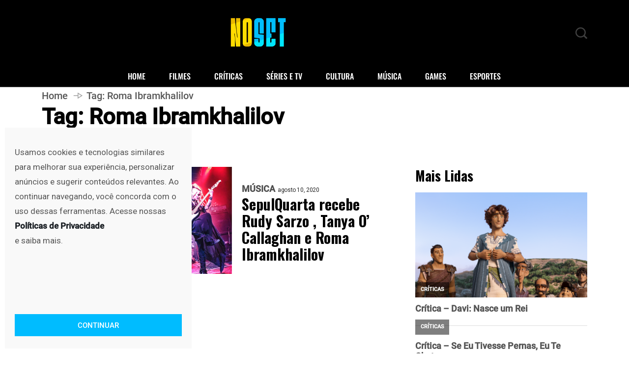

--- FILE ---
content_type: text/html; charset=utf-8
request_url: https://www.google.com/recaptcha/api2/aframe
body_size: 266
content:
<!DOCTYPE HTML><html><head><meta http-equiv="content-type" content="text/html; charset=UTF-8"></head><body><script nonce="4Ni4HFHftELkGvnWRdoytg">/** Anti-fraud and anti-abuse applications only. See google.com/recaptcha */ try{var clients={'sodar':'https://pagead2.googlesyndication.com/pagead/sodar?'};window.addEventListener("message",function(a){try{if(a.source===window.parent){var b=JSON.parse(a.data);var c=clients[b['id']];if(c){var d=document.createElement('img');d.src=c+b['params']+'&rc='+(localStorage.getItem("rc::a")?sessionStorage.getItem("rc::b"):"");window.document.body.appendChild(d);sessionStorage.setItem("rc::e",parseInt(sessionStorage.getItem("rc::e")||0)+1);localStorage.setItem("rc::h",'1770089811694');}}}catch(b){}});window.parent.postMessage("_grecaptcha_ready", "*");}catch(b){}</script></body></html>

--- FILE ---
content_type: text/css
request_url: https://noset.com.br/wp-content/themes/vibenews/assets/css/main.css?ver=6.9
body_size: 178922
content:
/*
Theme Name: Vibenews
Theme URI: http://bondthemes.com/vibenews
Author: Bond Themes
Author URI: http://bondthemes.com
Description: Modern Magazine WordPress Theme
Version: 1.0
License: GNU General Public License v2 or later
License URI: LICENSE
Text Domain: vibenews
Tags: two-columns, three-columns, four-columns, right-sidebar, custom-menu, featured-images, full-width-template
*/

/**** 
CSS Indexing

1. Default CSS
2. Header CSS
3. Navigation CSS
4. Footer CSS
5. Breadcrumb CSS
6. Blog CSS
7. Comments CSS
8. Widgets CSS
9. Contact & Quote Form CSS
10.Preloader CSS
11.Responsive CSS

****/


/******------------------------------
-----------Default CSS------------
------------------------------******/

body {
    font-family: 'Roboto', sans-serif;
    line-height: 1.2;
    font-size: 17px;
    background: #fff;
    color: #454545;
    font-weight: 400;
    border: 0;
    margin: 0;
    padding: 0;
    -webkit-font-smoothing: antialiased;
    -moz-osx-font-smoothing: grayscale;
}

h1,
h2,
h3,
h4,
h5,
h6 {
    font-family: 'Oswald', sans-serif;
    color: #000000;
    font-weight: 700;
}

h1 {
    font-size: 36px;
    line-height: 48px;
}

h2 {
    font-size: 28px;
    line-height: 36px;
}

h3 {
    font-size: 24px;
    margin-bottom: 20px;
}

h4 {
    font-size: 18px;
    line-height: 28px;
}

h5 {
    font-size: 14px;
    line-height: 24px;
}

h6 {
    font-size: 14px;
    line-height: 28px;
}

p {
    font-size: 17px;
    margin-bottom: 15px;
    line-height: 1.8;
    color: #555555;
}

p:last-child {
    margin-bottom: 0;
}


/* Global styles
================================================== */

img {
    max-width: 100%;
    height: auto;
}

* {
    margin: 0;
    padding: 0;
}


/* ==================================================
// Global styles
================================================== */

iframe {
    border: none;
}

a:link,
a:visited {
    text-decoration: none;
}

a {
    display: block;
    color: #2660FF;
    -o-transition: all 0.4s ease;
    transition: all 0.4s ease;
    -webkit-transition: all 0.4s ease;
    -moz-transition: all 0.4s ease;
    -ms-transition: all 0.4s ease;
}

a:hover {
    text-decoration: none;
    color: #000;
}

.media>.pull-left {
    margin-right: 20px;
}

a:focus {
    outline: 0;
}

img.pull-left {
    margin-right: 20px;
    margin-bottom: 20px;
}

img.pull-right {
    margin-left: 20px;
    margin-bottom: 20px;
}

.unstyled {
    list-style: none;
    margin: 0;
    padding: 0;
}


/* Dropcap */

.dropcap {
    font-size: 48px;
    line-height: 60px;
    padding: 0 7px;
    display: inline-block;
    float: left;
    font-weight: 700;
    margin: 5px 15px 5px 0;
    position: relative;
    text-transform: uppercase;
}

.clearfix:after {
    display: block;
    width: 100%;
    content: '';
}

body {
    border: 0;
    margin: 0;
    padding: 0;
}

@media (min-width: 1400px) {
    .container {
        max-width: 1250px;
    }
}


/**** POST BLOCKS DESIGN *****/


/*** Pagination ***/

ul.page-pagination.theme-widget-pagination-wrapp {
    margin: 0;
    padding: 0;
    list-style: none;
}

ul.page-pagination.theme-widget-pagination-wrapp li {
    margin: 0;
    padding: 0;
    list-style: none;
    display: inline-block;
    min-width: 42px;
}

ul.page-pagination.theme-widget-pagination-wrapp li a,
ul.page-pagination.theme-widget-pagination-wrapp li span {
    color: #fff;
    font-size: 15px;
    background: #0518c5;
    text-align: center;
    height: auto;
    text-align: center;
    display: block;
    padding-top: 3px;
    padding-bottom: 3px;
}


/*** Header ***/


/*** THEME UNIT TEST ***/


/* Global */

.admin-bar .navbar-sticky.sticky {
    margin-top: 30px;
}

.theme-page-content {
    background: #FFFFFF;
}

.wp-caption img[class*="wp-image-"] {
    display: block;
}

.wp-caption .wp-caption-text {
    font-size: 15px;
    line-height: 20px;
    margin: 0;
    text-align: center;
    padding: 12px 0 0;
}

.aligncenter {
    clear: both;
    display: block;
    margin: 0 auto;
}

.alignleft {
    display: inline;
    float: left;
    margin-right: 1.5em;
}

.alignright {
    display: inline;
    float: right;
    margin-left: 1.5em;
}


/* Gallery item */

.gallery {
    margin: 30px -1.1666667% 0;
}

.gallery-item {
    display: inline-block;
    max-width: 33.33%;
    padding: 0 1.1400652% 2.2801304%;
    text-align: center;
    vertical-align: top;
    width: 100%;
}

.gallery-columns-1 .gallery-item {
    max-width: 100%;
}

.gallery-columns-2 .gallery-item {
    max-width: 50%;
}

.gallery-columns-4 .gallery-item {
    max-width: 25%;
}

.gallery-columns-5 .gallery-item {
    max-width: 20%;
}

.gallery-columns-6 .gallery-item {
    max-width: 16.66%;
}

.gallery-columns-7 .gallery-item {
    max-width: 14.28%;
}

.gallery-columns-8 .gallery-item {
    max-width: 12.5%;
}

.gallery-columns-9 .gallery-item {
    max-width: 11.11%;
}

.gallery-icon img {
    margin: 0 auto;
}

.gallery-caption {
    display: block;
    font-size: 14px;
    font-style: italic;
    line-height: 1.6153846154;
    padding-top: 0.5384615385em;
    font-weight: 600;
}

.gallery-columns-6 .gallery-caption,
.gallery-columns-7 .gallery-caption,
.gallery-columns-8 .gallery-caption,
.gallery-columns-9 .gallery-caption {
    display: none;
}


/* WP core style */

.alignnone {
    display: block;
    margin-bottom: 15px;
}

.aligncenter,
div.aligncenter {
    display: block;
    margin: 15px auto 15px auto;
}

.alignright {
    float: right;
    margin: 5px 0 20px 20px;
}

.alignleft {
    float: left;
    margin: 5px 20px 20px 0;
}

a img.alignright {
    float: right;
    margin: 5px 0 20px 20px;
}

a img.alignnone {
    margin: 5px 20px 20px 0;
}

a img.alignleft {
    float: left;
    margin: 5px 20px 20px 0;
}

a img.aligncenter {
    display: block;
    margin-left: auto;
    margin-right: auto;
}

.wp-caption {
    max-width: 100%;
}

.wp-caption.alignnone {
    margin: 15px auto 10px;
}

.wp-caption.alignleft {
    margin: 5px 20px 20px 0;
}

.wp-caption.alignright {
    margin: 5px 0 20px 20px;
}

.wp-caption img {
    border: 0 none;
    height: auto;
    margin: 0;
    max-width: 100%;
    padding: 0;
    width: auto;
}

.wp-caption p.wp-caption-text {
    font-size: 14px;
    line-height: 17px;
    margin: 0;
    padding: 0 4px 5px;
}

.wp-caption .wp-caption-text a {
    text-decoration: underline;
    display: inline-block;
}

.wp-caption .wp-caption-text a {
    color: #2660FF;
}

.screen-reader-text {
    border: 0;
    clip: rect(1px, 1px, 1px, 1px);
    -webkit-clip-path: inset(50%);
    clip-path: inset(50%);
    height: 1px;
    margin: -1px;
    overflow: hidden;
    padding: 0;
    position: absolute !important;
    width: 1px;
    word-wrap: normal !important;
}

.screen-reader-text:focus {
    background-color: #eee;
    clip: auto !important;
    -webkit-clip-path: none;
    clip-path: none;
    color: #444;
    display: block;
    font-size: 1em;
    height: auto;
    left: 5px;
    line-height: normal;
    padding: 15px 23px 14px;
    text-decoration: none;
    top: 5px;
    width: auto;
    z-index: 100000;
}

.screen-reader-text {
    display: none;
}

.gallery-caption {
    z-index: 100000;
}

.bypostauthor {
    z-index: 100000;
}

@media screen and (min-width: 30em) {

    /* Gallery Columns */
    .gallery-item {
        max-width: 25%;
    }

    .gallery-columns-1 .gallery-item {
        max-width: 100%;
    }

    .gallery-columns-2 .gallery-item {
        max-width: 50%;
    }

    .gallery-columns-3 .gallery-item {
        max-width: 33.33%;
    }

    .gallery-columns-4 .gallery-item {
        max-width: 25%;
    }

    .gallery-columns-5 .gallery-item {
        max-width: 25%;
    }

    .gallery-columns-5 .gallery-item {
        max-width: 20%;
    }

    .gallery-columns-6 .gallery-item {
        max-width: 16.66%;
    }

    .gallery-columns-7 .gallery-item {
        max-width: 14.28%;
    }

    .gallery-columns-8 .gallery-item {
        max-width: 12.5%;
    }

    .gallery-columns-9 .gallery-item {
        max-width: 11.11%;
    }
}


/* Theme check */

code {
    overflow: auto;
    max-width: 100%;
    padding: 0 1em;
    border: 1px solid #ddd;
    background-color: #f9f9f9;
    display: inline-block;
    vertical-align: middle;
    word-wrap: break-word;
    color: #2660FF;
}

a code {
    color: #2660FF;
}

p {
    margin: 0 0 25px;
}

p img.alignleft {
    clear: both;
    margin-bottom: 30px;
}

select {
    max-width: 100%;
}

.post-password-form input[type="password"] {
    padding: 5px 15px;
    margin: 0 10px;
    height: 45px;
    padding: 5px 15px;
}

.post-password-form input[type='submit'] {
    background-color: #2660FF;
    border: none;
    padding: 5px 20px;
    color: #fff;
    cursor: pointer;
    height: 45px;
    font-weight: 600;
}

.post-password-form input[type='submit']:hover {
    background-color: rgb(255 53 36 / 10%);
    color: #2660FF;
}

.sidebar .widget.widget_media_image img {
    margin-top: 0;
}

.sidebar .widget.widget-tags ul li {
    display: inline-block;
    margin-bottom: 8px;
    margin-right: 4px;
}

.sidebar .widget.widget-tags ul li a {
    display: block;
    padding: 5px 20px;
    border: 1px solid #eee;
    color: #666;
    -webkit-transition: all 0.3s;
    -o-transition: all 0.3s;
    transition: all 0.3s;
}

.sidebar .widget.widget-tags ul li a:hover {
    background: #2660FF;
    color: #fff;
    -webkit-transition: all ease 500ms;
    -o-transition: all ease 500ms;
    transition: all ease 500ms;
}

.sidebar .widget.widget-tags ul li:last-child {
    margin-bottom: 0;
}

.tagcloud a,
.wp-block-tag-cloud a {
    border-color: #8392A5;
    color: #8392A5;
    border: 1px solid;
    display: inline-block;
    font-size: 17px !important;
    padding: 6px 18px !important;
    margin-bottom: 10px;
    border-radius: 4px;
    -webkit-border-radius: 4px;
    -ms-border-radius: 36px;
    transition: all ease 500ms;
    line-height: 29px;
    margin-right: 0px;
}

.tagcloud a:last-child,
.wp-block-tag-cloud a:last-child {
    margin-right: 0px;
}

.sidebar ul {
    border: 0;
    padding: 0;
    list-style: none;
}

.page-links .page-link {
    display: inline-block;
    color: #2660FF;
    margin-right: 5px;
}


/*=======================================
 Post  Comments section
 ========================================*/

.blog-post-comment .comment-title {
    font-size: 24px;
}

.blog-post-comment .comment-info [class*=col-md-] {
    margin-bottom: 15px;
    position: inherit;
}

.blog-post-comment .comment-content>h3 {
    margin-bottom: .5rem;
}

.blog-post-comment .comment-respond .comment-reply-title {
    font-size: 24px;
}

.comment-respond .comment-reply-title {
    line-height: 1;
    font-weight: bold;
    border-bottom: 1px solid #E4E4E4;
    padding-bottom: 10px;
    margin-bottom: 20px;
    position: relative;
}

.blog-post-comment .comment-respond .comment-form .form-control {
    border-radius: 0;
    height: 45px;
    margin-bottom: 15px;
}

.blog-post-comment .comment-respond .comment-form .form-control.msg-box {
    height: 245px;
}

.blog-post-comment .comment-respond .comment-form .form-control:focus {
    -webkit-box-shadow: none;
    box-shadow: none;
    border-color: #2660FF;
}

.blog-post-comment .comment-respond .comment-form .comment-form-cookies-consent {
    display: none;
}

.blog-post-comment .comment-respond .comment-form .comment-notes {
    font-style: italic;
}

.blog-post-comment .comment-respond .comment-form .btn.btn-primary {
    margin-top: 40px;
}

.blog-post-comment .comments-list .trackback .comment-body {
    margin-left: 0;
}

.loginformuser .form-control {
    height: 100%;
    resize: none;
}

.loginformuser .form-control:focus {
    -webkit-box-shadow: none;
    box-shadow: none;
    border-color: #2660FF;
}

.blog-post-comment .comments-list .trackback .comment-body {
    margin-left: 0;
}

.blog-post-comment .comment-respond .comment-form .btn-comments {
    display: inline-block;
    background: transparent;
    color: #2660FF;
    font-size: 16px;
    font-weight: 700;
    text-align: center;
    padding: 14px 72px 12px;
    border-radius: 0;
    width: auto;
    border: 1px solid #2660FF;
    transition: all .4s ease;
    text-transform: uppercase;
}

.blog-post-comment .comment-respond .comment-form .btn-comments:hover {
    background: #2660FF;
    color: #fff;
}

.blog-post-comment .comment-respond .comment-form .btn.btn-primary:focus {
    border: 1px solid #2660FF;
    box-shadow: none;
    outline: none;
}

.blog-post-comment .comment-respond .comment-form .form-control:focus {
    -webkit-box-shadow: none;
    box-shadow: none;
    border-color: #F9F9F9;
    background: #F9F9F9;
}

#comments {
    clear: both;
    padding: 0;
    list-style: none;
    background: #fff;
    overflow: hidden;
    border-radius: 0;
}

.comment-num {
    margin-bottom: 25px !important;
    font-size: 20px !important;
    line-height: 1.5;
    font-weight: 700;
    border-bottom: 1px solid #E4E4E4;
    padding-bottom: 10px;
    position: relative;
}

#comments .comment-list {
    margin: 0;
    padding: 0;
    list-style-type: none;
}

.comment-content a {
    display: inline-block;
}

.comments-area .comment-content p {
    margin-bottom: 20px;
    line-height: 1.8;
    font-size: 14px;
}

p.logged-in-as a {
    display: inline-block;
}

#comments .comment-author .says {
    display: none;
}

.blog-post-comment .comment-respond .comment-form .comment-notes {
    display: none;
}


/* Common */

.pingback p,
.pingback .says {
    display: none;
}

.comments-list {
    list-style: none;
    margin: 0;
}

.comments-list .comment-author {
    margin-bottom: 0;
    margin-top: 0;
    font-weight: 700;
    font-size: 15px;
    color: #1c1c24;
    font-style: normal;
    display: block;
    margin-bottom: 5px;
}

.comments-list .comment-author a {
    color: #1c1c24;
}

.comments-list .comment-author a:hover {
    color: #2660FF;
}

.comments-list .comment-date {
    font-size: 11px;
    font-weight: 600;
    letter-spacing: 0.1818em;
    text-transform: uppercase;
}

.comments-list .comment-body {
    border-bottom: 1px solid #E4E4E4;
    margin-left: 65px;
    font-size: 14px;
    margin-bottom: 20px;
    padding-bottom: 20px;
    position: relative;
}

.comments-list img.comment-avatar {
    width: 50px;
    height: 50px;
    border-radius: 100%;
}

.comments-list .comment-reply-link {
    color: #252a37;
    background: #fff;
    display: inline-flex;
    padding: 10px 30px;
    line-height: 1;
    border-radius: 30px;
    text-transform: uppercase;
    font-size: 11px;
    font-weight: 700;
    text-decoration: none;
    border: 1px solid #ded9d9
}

.comments-list .comment-reply-link i {
    display: none;
}

.comments-list .comment-reply-link:hover {
    background: #2660FF;
    color: #fff;
}

.comments-counter {
    font-size: 18px;
}

.comments-counter a {
    color: #666;
}

.comments-reply {
    list-style: none;
    margin: 0 0 0 70px;
}

#cancel-comment-reply-link {
    float: none;
    color: #2660FF;
    display: inline-block;
    font-size: 17px;
    font-weight: 600;
    margin-left: 8px;
}

#cancel-comment-reply-link:hover {
    color: #000;
}

#comments .comment-list {
    margin: 0;
    padding: 0;
    list-style: none;
}

#comments .meta-data {
    margin-bottom: 1em;
}

a.comment-edit-link {
    display: none;
}


/* main page: Comments */

.blog-post-comment .comment-content h1,
.blog-post-comment .comment-content h2,
.blog-post-comment .comment-content h3,
.blog-post-comment .comment-content h4,
.blog-post-comment .comment-content h5,
.blog-post-comment .comment-content h6 {
    line-height: 1.2;
    font-weight: 600;
}

.blog-post-comment .comment-content h1 {
    font-size: 30px;
    margin-bottom: 15px;
}

.blog-post-comment .comment-content h2 {
    font-size: 25px;
    margin-bottom: 15px;
}

.blog-post-comment .comment-content h3 {
    font-size: 20px;
    margin-bottom: 15px;
}

.blog-post-comment .comment-content h4 {
    font-size: 18px;
    margin-bottom: 15px;
}

.blog-post-comment .comment-content h5 {
    font-size: 16px;
    margin-bottom: 15px;
}

.blog-post-comment .comment-content h6 {
    font-size: 14px;
    margin-bottom: 15px;
}

.blog-post-comment .comment-content p {
    margin-bottom: 20px;
    line-height: 1.8;
    font-size: 14px;
}

.blog-post-comment .comment-content p:last-child {
    margin-bottom: 0;
}

.blog-post-comment .comment-content .entry-content a {
    text-decoration: underline;
}

.blog-post-comment .comment-content .entry-content a:hover {
    text-decoration: none;
}

.blog-post-comment .comment-content dl,
.comments-area .comment-content ol,
.comments-area .comment-content ul {
    margin-top: 20px;
    margin-bottom: 20px;
}

.blog-post-comment .comment-content dt {
    margin-bottom: 5px;
}

.blog-post-comment .comment-content dd {
    margin: 0 1rem 1rem;
    font-size: 15px;
    line-height: 26px;
}

.blog-post-comment .comment-content ul {
    list-style: disc;
    padding-left: 20px;
}

.blog-post-comment .comment-content ul li {
    list-style: disc;
    line-height: 1.8;
    margin-bottom: 10px;
}

.blog-post-comment .comment-content ul li ul {
    margin: 10px 0 0;
    list-style-type: circle;
}

.blog-post-comment .comment-content ul li ul li {
    list-style-type: circle;
}

.blog-post-comment .comment-content ol {
    padding-left: 20px;
}

.blog-post-comment .comment-content ol li {
    line-height: 1.8;
    margin-bottom: 10px;
    list-style-type: decimal;
}

.blog-post-comment .comment-content ol li ol {
    margin: 10px 0 0;
}

.blog-post-comment .comment-content b,
.blog-post-comment .comment-content strong {
    font-weight: 600;
    color: #212529;
}

.blog-post-comment .comment-content dfn,
.blog-post-comment .comment-content cite,
.blog-post-comment .comment-content em,
.blog-post-comment .comment-content i {
    font-style: italic;
}

.blog-post-comment .comment-content code,
.blog-post-comment .comment-content kbd,
.blog-post-comment .comment-content tt,
.blog-post-comment .comment-content var {
    font-size: .88889em;
    font-family: Menlo, monaco, Consolas, Lucida Console, monospace;
}

.blog-post-comment .comment-content kbd {
    background-color: #fafafa;
}

.blog-post-comment .comment-content mark,
.blog-post-comment .comment-content ins {
    background: #fff9c0;
    text-decoration: none;
    color: #000;
    padding: 0 6px;
}

.blog-post-comment .comment-content pre {
    font-size: .88889em;
    font-family: "Courier 10 Pitch", Courier, monospace;
    line-height: 1.8;
    overflow: auto;
    background: #fafafa;
    color: #333333;
}

.blog-post-comment .comment-content abbr,
.blog-post-comment .comment-content acronym {
    border-bottom: 1px dotted #484848;
    cursor: help;
}

.blog-post-comment .comment-content code {
    color: #2660FF;
    border: 0px solid;
    background-color: transparent;
    padding: 0;
}

.blog-post-comment .comment-content mark,
.blog-post-comment .comment-content ins {
    background: #fff9c0;
    text-decoration: none;
    color: #000;
    padding: 0 5px;
}

.blog-post-comment .comment-content kbd {
    background-color: #eee;
    color: #2660FF;
}

#comments .pull-right.reply {
    position: absolute;
    float: right;
    right: 0;
    top: 0;
}

#comments .comment-content a {
    color: #2660FF;
}

#comments .comment-content {
    color: #555555;
}

.comments-list .comment-author cite {
    font-style: normal;
}

#comments.blog-post-comment .children {
    margin: 0;
    padding: 0;
    list-style-type: none;
}

#comments.blog-post-comment .children {
    padding-left: 10px !important;
}

#comments.blog-post-comment .comment-content img {
    margin: 5px 0;
}

.not-found h1 {
    margin-bottom: 20px;
}

.not-found .input-group-btn {
    background: #2660FF;
    color: #fff;
    padding: 0 20px;
    border: none;
    cursor: pointer;
}

.not-found .input-group-btn i {
    line-height: 48px;
}

.not-found .form-control:focus {
    -webkit-box-shadow: none;
    box-shadow: none;
    border-color: #2660FF;
}

.not-found p {
    line-height: 1.1;
    margin-bottom: 25px;
}

.not-found p small {
    display: block;
}

.blog-sidebar .widget:first-child {
    margin-top: 0;
}

.blog-sidebar .widget {
    border: 0px solid;
    padding: 0px;
    background-color: #fff;
    border-radius: 0px;
}

.site-navigation.theme_header_design__One .navbar-light {
    padding: 0;
    background: none;
    border-radius: 0px;
}

.blog-sidebar .widget {
    margin-top: 30px;
}

.blog-sidebar .widget .widget-title {
    padding-bottom: 10px;
    position: relative;
    font-weight: 700;
    font-size: 24px;
    color: #000000;
    padding-left: 0;
    letter-spacing: 0;
    border-bottom: 1px solid #E4E4E4;
    margin-bottom: 20px;
}

.blog-sidebar .widget ul {
    line-height: 1.5;
    margin-bottom: 0;
}

.blog-sidebar .widget ul li {
    position: relative;
    margin-bottom: 12px;
    padding-left: 14px;
    font-size: 15px;
    color: #555555;
    font-weight: 500;
}

.blog-sidebar .widget ul li:last-child {
    margin-bottom: 0;
}

.blog-sidebar .widget ul li::before {
    height: 7px;
    width: 7px;
    content: '';
    left: 0;
    top: 7px;
    position: absolute;
    background-color: #2660FF;
    border-radius: 50%;
}

.blog-sidebar .widget ul li a {
    color: #555555;
    display: inline-block;
}

.blog-sidebar .widget ul li a:hover {
    color: #2660FF;
}

.blog-sidebar .widget ul li span {
    display: inline-block;
}

.blog-sidebar span.post-count {
    float: right;
    font-size: 15px;
}

.nice-select {
    height: 45px;
    border: 1px solid #eee;
    width: 100%;
    color: #555;
    font-size: 13.5px;
    float: none;
    white-space: normal;
}

.nice-select span.current {
    display: block;
    margin-top: 3px;
    font-size: 15px;
}

.nice-select ul.list {
    padding: 0 !important;
    margin: 0 !important;
    list-style-type: none !important;
    border-radius: 0;
    width: 100%;
    overflow-y: auto;
}

.nice-select ul.list li {
    list-style-type: none !important;
    font-size: 14px;
    padding: 8px 15px !important;
    line-height: 1 !important;
    margin: 0 !important;
    min-height: auto;
    text-transform: capitalize;
}

.nice-select ul.list li::before {
    display: none;
}

.blog-sidebar .calendar_wrap caption {
    padding-top: 0;
    caption-side: top;
    font-weight: 500;
    color: #565656;
    font-size: 17px;
}

table {
    margin: 0 0 2rem;
    border-collapse: collapse;
    width: 100%;
    background: #ffffff;
}

table td,
table th {
    padding: 10px 13px;
    border: 1px solid #d3dbe2;
}

.blog-sidebar .calendar_wrap table {
    text-align: center;
    margin-bottom: 0;
}

.blog-sidebar .calendar_wrap table #prev a,
.blog-sidebar .calendar_wrap table #next a {
    text-decoration: underline;
}

.blog-sidebar .calendar_wrap table #prev a:hover,
.blog-sidebar .calendar_wrap table #next a:hover {
    text-decoration: none;
}

.blog-sidebar .calendar_wrap table td,
.blog-sidebar .calendar_wrap table th {
    padding: 8px 5px;
}

.blog-sidebar .widget_categories ul li .children {
    margin-top: 10px;
}

.blog-sidebar .widget_pages ul li.page_item_has_children>a {
    margin-bottom: 10px;
    display: inline-block;
}

.blog-sidebar .widget_recent_comments .recentcomments {
    color: #484848;
}

.blog-sidebar .widget_recent_comments .recentcomments .comment-author-link {
    font-weight: bold;
    font-size: 14px;
}

.blog-sidebar .widget_rss .widget-title .rsswidget {
    display: inline-block;
}

.blog-sidebar .widget_rss ul li {
    margin-bottom: 20px;
}

.blog-sidebar .widget_rss ul li:last-child {
    margin-bottom: 0;
}

.blog-sidebar .widget_rss ul li .rsswidget {
    display: block;
    color: #222222;
    font-weight: bold;
    font-size: 15px;
}

.blog-sidebar .widget_rss ul li .rss-date {
    font-size: 13px;
    margin: 3px 0 10px;
    display: block;
}

.blog-sidebar .widget_rss ul li .rssSummary {
    color: #555;
    line-height: 25px;
    font-size: 14px;
}

.blog-sidebar .widget_rss ul li cite {
    font-weight: bold;
    display: block;
    margin-top: 10px;
    font-style: normal;
    color: #222;
    font-size: 13.5px;
}

.blog-sidebar .widget_search form {
    position: relative;
}

.blog-sidebar .widget_search form .form-control {
    background-color: #ffffff;
    height: 50px;
    padding: 6px 15px;
    border: 1px solid #E4E4E4;
    width: 100%;
    display: block;
    outline: 0;
    -webkit-transition: 0.5s;
    transition: 0.5s;
    font-size: inherit;
    line-height: inherit;
    color: inherit;
    border-radius: 0;
    font-size: 15px;
}

.blog-sidebar .widget_search form .form-control:focus {
    border-color: #2660FF;
    box-shadow: none;
    z-index: 1;
}

.blog-sidebar .widget_search form button {
    position: absolute;
    right: 0;
    outline: 0;
    bottom: 0;
    height: 50px;
    width: 50px;
    z-index: 1;
    border: none;
    color: #ffffff;
    -webkit-transition: 0.5s;
    transition: 0.5s;
    background-color: #2660FF;
    text-transform: capitalize;
    font-weight: 600;
    font-size: 15px;
    padding: 0 20px;
    top: 0;
    cursor: pointer;
}

.blog-sidebar .widget_search form button:hover {
    background: #000;
}

.blog-sidebar .widget_search form button:before {
    position: absolute;
    right: 50%;
    top: 50%;
    font-family: fontAwesome;
    color: #fff;
    content: "\f002 ";
    margin-top: -12px;
    margin-right: -6.5px;
}

.blog-sidebar p {
    font-size: 15px;
    margin-bottom: 15px;
    color: #565656;
    line-height: 1.8;
}

.blog-sidebar .widget_text p img {
    margin: 10px 0;
}

.blog-sidebar .widget_text .wp-caption-text {
    border: none;
    text-align: center;
    font-size: 14px;
}

.post-meta.blog_meta_content_Box a {
    display: inline-block;
}

.blog-sidebar .widget.widget_tag_cloud .widget-title {
    margin-bottom: 12px;
}

.blog-sidebar .tagcloud a {
    font-size: 15px !important;
    font-weight: 500 !important;
    color: #595959 !important;
    border-color: #D6D6D6 !important;
    border-radius: 8px !important;
    margin-right: 5px;
    padding: 8px 14px !important;
    line-height: inherit;
    display: inline-block;
    transition: all ease 500ms;
}

.blog-sidebar .tagcloud a:hover {
    background-color: #2660FF;
    border-color: #2660FF !important;
    color: #fff !important;
}

.blog-sidebar .widget_nav_menu .sub-menu {
    margin-top: 8px;
}

table th a {
    text-decoration: underline !important;
}

table th a:hover {
    text-decoration: none !important;
}

address {
    margin: 20px 0;
    font-style: italic;
    line-height: 30px;
}

.post-layout-style2 .single-blog-content .entry-content ul {
    margin-top: 20px;
    margin-bottom: 20px;
    list-style: disc;
    padding-left: 20px;
}

.post-layout-style2 .single-blog-content .entry-content ol {
    margin-top: 20px;
    margin-bottom: 20px;
    padding-left: 20px;
}

.post-layout-style2 .single-blog-content .entry-content ul li ul {
    margin: 10px 0 0;
    list-style-type: circle;
}

.post-layout-style2 .single-blog-content .entry-content ul li ul li {
    list-style-type: circle;
}

.post-layout-style2 .single-blog-content .entry-content ol li ol {
    margin: 10px 0 0;
}

.post-layout-style2 .single-blog-content .entry-content ul.post-meta {
    padding-left: 0;
    margin: 0 0 20px;
    padding: 0;
    border-bottom: 1px solid #E4E4E4;
}

.post-layout-style2 .single-blog-content .entry-content h1 {
    margin-bottom: 15px;
    line-height: 1.2;
    font-size: 30px;
}

.post-layout-style2 .single-blog-content .entry-content h2 {
    font-size: 25px;
    margin-bottom: 15px;
    line-height: 1.2;
}

.post-layout-style2 .single-blog-content .entry-content h3 {
    font-size: 20px;
    margin-bottom: 15px;
    line-height: 1.2;
    color: #000000;
}

.post-layout-style2 .single-blog-content .entry-content h4 {
    font-size: 18px;
    margin-bottom: 15px;
    line-height: 1.2;
    color: #000000;
}

.post-layout-style2 .single-blog-content .entry-content h5 {
    font-size: 16px;
    margin-bottom: 15px;
    line-height: 1.2;
}

.post-layout-style2 .single-blog-content .entry-content h6 {
    font-size: 14px;
    line-height: 1.2;
    margin-bottom: 15px;
}

.blog-details-content ul li::marker {
    color: #2660FF;
}

blockquote,
.blockquote {
    overflow: hidden;
    background-color: #ffffff;
    padding: 50px !important;
    position: relative;
    text-align: center;
    z-index: 1;
    margin-bottom: 20px !important;
    margin-top: 20px !important;
    border-left: 0px !important;
    border-right: 0px !important;
}

blockquote::before,
.blockquote::before {
    color: #efefef;
    content: "\f10d";
    position: absolute;
    left: 50px;
    top: -40px;
    z-index: -1;
    font-family: fontAwesome;
    font-size: 100px;
    font-weight: 900;
}

blockquote p,
.single-blog-content .single-blog-inner .entry-content blockquote p,
.blockquote p {
    color: #333333;
    line-height: 1.6;
    margin-bottom: 0;
    font-style: italic;
    font-weight: 600;
    font-size: 20px;
}

.single-blog-content .single-blog-inner .entry-content p a {
    text-decoration: underline;
    display: inline-block;
    color: #2660FF;
}

.single-blog-content .single-blog-inner .entry-content .wp-block-tag-cloud a {
    text-decoration: none;
    display: inline-block;
    color: #fff;
    background: #2660FF;
}

table th a {
    text-decoration: underline !important;
}

table th a:hover {
    text-decoration: none !important;
}

.post-layout-style2 .single-blog-content .entry-content dl {
    margin-top: 20px;
    margin-bottom: 20px;
}

.post-layout-style2 .single-blog-content .entry-content dt {
    margin-bottom: 5px;
    color: #333333;
}

.post-layout-style2 .single-blog-content .entry-content dd {
    margin: 0 1rem 1rem;
    font-size: 15px;
    line-height: 26px;
}

.post-layout-style2 .single-blog-content .entry-content dd a {
    text-decoration: underline;
    display: inline-block;
}

.post-layout-style2 .single-blog-content .entry-content b,
.post-layout-style2 .single-blog-content .entry-content strong {
    font-weight: 600;
    color: #212529;
}

address {
    margin: 20px 0;
    font-style: italic;
    line-height: 30px;
}

.post-layout-style2 .single-blog-content .entry-content dfn,
.post-layout-style2 .single-blog-content .entry-content cite,
.post-layout-style2 .single-blog-content .entry-content em,
.post-layout-style2 .single-blog-content .entry-content i {
    font-style: italic;
}

.post-layout-style2 .single-blog-content .entry-content code,
.post-layout-style2 .single-blog-content .entry-content kbd,
.post-layout-style2 .single-blog-content .entry-content tt,
.post-layout-style2 .single-blog-content .entry-content var {
    font-size: .88889em;
    font-family: Menlo, monaco, Consolas, Lucida Console, monospace;
}

.post-layout-style2 .single-blog-content .entry-content code {
    color: #2660FF;
    border: 0px solid;
    background-color: transparent;
    padding: 0;
}

.post-layout-style2 .single-blog-content .entry-content mark,
.post-layout-style2 .single-blog-content .entry-content ins {
    background: #fff9c0;
    text-decoration: none;
    color: #000;
    padding: 0 5px;
}

.post-layout-style2 .single-blog-content .entry-content kbd {
    background-color: #eee;
    color: #2660FF;
}

.post-layout-style2 .single-blog-content .entry-content .post-footer {
    margin-top: 20px;
    clear: both;
    border-top: 1px solid #eee;
    list-style: none;
    padding-top: 30px;
}

.wp-block-columns {
    margin-top: 20px;
    margin-bottom: 20px;
}

.wp-block-image {
    margin-bottom: 20px;
}

.wp-block-image figcaption {
    font-size: 14px;
    margin-top: 12px;
}

.wp-block-image figcaption a {
    text-decoration: underline;
    display: inline-block;
    color: #2660FF;
}

.wp-block-image figcaption {
    text-align: left;
}

.wp-block-button .wp-block-button__link {
    background-color: #2660FF;
    font-size: 16px;
    border-radius: 5px;
}

.wp-block-button {
    margin-bottom: 1.5em;
}

.wp-block-button .wp-block-button__link:hover {
    background-color: #000;
    color: #fff;
}

.wp-block-cover .wp-block-cover-text {
    color: #fff !important;
}

.is-style-outline .wp-block-button__link {
    background-color: transparent !important;
    font-size: 16px;
    border-radius: 5px;
}

.is-style-outline .wp-block-button__link:hover {
    background-color: transparent;
    color: #000 !important;
    border-color: #000;
}

.is-style-squared .wp-block-button__link {
    border-radius: 0 !important;
}

.wp-block-cover {
    margin-top: 30px;
    margin-bottom: 30px;
}

.wp-block-cover p.wp-block-cover-text {
    font-weight: bold;
    margin-bottom: 20px !important;
    font-size: 31px !important;
    line-height: 1.5 !important;
}

.wp-block-cover p.wp-block-cover-text strong {
    color: #fff;
}

.wp-block-cover.has-background-dim.alignleft {
    margin-top: 0;
}

.wp-block-cover.has-background-dim-60.has-background-dim .wp-block-cover-text a {
    color: #fff;
}

.wp-block-file a {
    text-decoration: underline;
    font-size: 15px;
    color: #2660FF;
}

.wp-block-file a:hover {
    text-decoration: none;
}

.wp-block-file .wp-block-file__button {
    border-radius: 4px !important;
    font-size: 14px !important;
    font-weight: 500;
    display: table;
    margin: 10px 0 0;
    background-color: #2660FF !important;
}

.wp-block-file .wp-block-file__button:hover {
    background-color: #000 !important;
    color: #fff;
}

blockquote cite,
.blockquote cite {
    display: none;
}

.wp-block-media-text {
    margin-top: 30px !important;
    margin-bottom: 30px !important;
}

.wp-block-media-text .has-large-font-size {
    font-size: 25px !important;
    margin-top: 0 !important;
}

.wp-block-pullquote {
    border-top: 4px solid #555d66;
    border-bottom: 4px solid #555d66;
    color: #40464d;
    border-color: transparent;
    border-width: 2px;
    padding: 0;
    margin: 0 0 1rem;
}

.wp-block-pullquote blockquote {
    color: #111;
    border: none;
    margin-right: 0;
    padding-left: 0;
}

.wp-block-pullquote blockquote p {
    font-size: 2.25em !important;
    font-style: italic !important;
}

.wp-block-pullquote blockquote cite {
    display: inline-block;
    font-family: -apple-system, BlinkMacSystemFont, "Segoe UI", "Roboto", "Oxygen", "Ubuntu", "Cantarell", "Fira Sans", "Droid Sans", "Helvetica Neue", sans-serif;
    line-height: 1.6;
    text-transform: none;
    color: #767676;
    font-size: 15px;
    font-style: normal;
}

.has-cyan-bluish-gray-background-color.has-cyan-bluish-gray-background-color {
    background-color: #2660FF;
}

.has-cyan-bluish-gray-background-color.has-cyan-bluish-gray-background-color p {
    color: #000000;
}

.has-cyan-bluish-gray-background-color.has-cyan-bluish-gray-background-color cite {
    display: none;
}

.has-cyan-bluish-gray-background-color.has-cyan-bluish-gray-background-color blockquote {
    max-width: 80%;
    background: transparent;
}

.has-medium-font-size {
    font-size: 20px !important;
}

.has-very-light-gray-color.has-very-light-gray-color {
    color: #fff !important;
}

.post-layout-style2 .single-blog-content .entry-content dl a,
.post-layout-style2 .single-blog-content .entry-content ol a,
.post-layout-style2 .single-blog-content .entry-content ul a {
    text-decoration: underline;
    display: inline-block;
}

.post-layout-style2 .single-blog-content .entry-content ul.post-meta a {
    text-decoration: none;
    color: inherit;
}

.post-layout-style2 .single-blog-content .entry-content ol a,
.post-layout-style2 .single-blog-content .entry-content ul a {
    color: #2660FF;
}

.post-layout-style2 .single-blog-content .entry-content ul a .wp-block-cover__inner-container .has-large-font-size {
    color: #f8f9f9 !important;
    font-size: 36px !important;
}

.wp-block-video figcaption,
.blocks-gallery-caption,
.wp-block-embed figcaption,
.wp-block-image figcaption {
    font-size: 14px;
    text-align: left;
}

table td a,
table td a:hover {
    color: #2660FF;
}

.wp-block-table.is-style-stripes td {
    border-color: #767676;
}

.wp-block-verse {
    font-family: "Poppins", sans-serif !important;
    font-size: 16px !important;
}

.post-layout-style2 .single-blog-content .entry-content em {
    font-weight: 700;
}

.loginformuser {
    margin-top: 20px;
}

.parent .comment-respond p.form-submit,
.depth-1 .comment-respond p.form-submit {
    margin-bottom: 30px;
}

#comments {
    margin-top: 60px;
}

.pingback p,
.pingback .says {
    display: block;
}

.blog-sidebar select {
    height: 45px;
    font-size: 15px;
    padding: 8px 15px;
    width: 100%;
    border: 1px solid #eee;
    color: #000000;
    font-weight: 500;
    cursor: pointer;
}

.blocks-gallery-grid {
    margin-top: 0px !important;
}

.wp-block-gallery .blocks-gallery-caption {
    text-align: center;
    margin: auto;
    margin-bottom: 30px;
}

.blog-sidebar .widget_theme_recent_posts .recent_post_Content li {
    font-weight: 500;
    color: #565656;
    font-size: 14px;
    padding: 0;
}

.blog-sidebar .widget_theme_recent_posts .recent_post_Content li:before {
    display: none;
}

.blog-sidebar .widget_theme_recent_posts .recent_post_Content .recent-post-meta {
    display: none;
}

.blog-sidebar .widget_media_image {
    background: #fff;
    border: 0;
    padding: 0;
}

.blog-sidebar .widget_media_image img {
    border-radius: 10px;
}

.home-tag-widgett {
    background: #FAFAFA;
    padding: 30px;
    border-radius: 15px;
}

.home-tag-widgett h5 {
    font-size: 28px;
    line-height: 1;
    color: #000000;
    font-weight: 700;
    margin-bottom: 20px;
}

.home-tag-widgett .tagcloud a {
    font-size: 16px !important;
    font-weight: 500 !important;
    color: #595959 !important;
    border-color: #D6D6D6 !important;
    border-radius: 8px !important;
    margin-right: 5px;
    padding: 8px 14px !important;
}


/*** Author Box ***/

.author_bio__Wrapper {
    clear: both;
    overflow: hidden;
    margin-top: 60px;
    padding: 0;
    border-top: 0px solid #eaeaea;
    border-bottom: 0px solid #eaeaea;
    background: #fff;
    border-radius: 0;
}

.author-thumb {
    float: left;
    margin-right: 15px;
    margin-bottom: 0px;
}

.author-thumb img {
    width: 115px;
    height: 115px;
    border-radius: 50%;
}

.theme_author_Info {
    padding-right: 20px;
}

.theme_author_Title {
    color: #424242;
    font-weight: 500;
    font-size: 13px;
    margin-bottom: 0px;
    line-height: 28px;
    text-transform: uppercase;
}

.theme_author__Name {
    color: #424242;
    margin-top: 0px;
    margin-bottom: 8px;
    font-size: 20px;
    line-height: 26px;
    font-weight: 700;
}

p.theme_author__Description {
    font-size: 17px;
    line-height: 22px;
    color: #555555;
    margin-bottom: 0;
    font-weight: 400;
    max-width: 90%;
}

.theme_author_Socials a {
    display: inline-block;
    background: #2660FF;
    color: #fff;
    width: 32px;
    height: 32px;
    font-size: 18px;
    text-align: center;
    line-height: 32px;
    border-radius: 50%;
    margin-right: 3px;
}

.theme_author_Socials {
    margin-top: 15px;
}

.theme_author_Socials a:hover {
    background: rgb(255 53 36 / 10%);
    color: #2660FF;
}


/*** navigation ***/

.theme_blog_Nav.post_nav_Left,
.theme_blog_Nav.post_nav_Right {
    display: -webkit-box;
    display: -ms-flexbox;
    display: flex;
    -webkit-box-align: center;
    -ms-flex-align: center;
    align-items: center;
    position: relative;
}

.theme_blog_Nav.post_nav_Right {
    padding-right: 33px;
    position: relative;
}

.theme_blog_Nav.post_nav_Left {
    padding-left: 33px;
    position: relative;
}


.prev_nav_left_Img,
.prev_nav_Right_Img {
    height: 100px;
    width: 85px;
    -webkit-box-flex: 0;
    -ms-flex: none;
    flex: none;
    border-radius: 10px;
}

.prev_nav_left_Img {
    margin-right: 15px;
}

.prev_nav_Right_Img {
    margin-left: 15px;
}

.theme_blog_Nav.post_nav_Left:not(.no-thumb) {
    padding-right: 15px;
}

.theme_blog_Nav.post_nav_Right:not(.no-thumb) {
    text-align: right;
    padding-left: 15px;
    -webkit-box-orient: horizontal;
    -webkit-box-direction: reverse;
    -ms-flex-direction: row-reverse;
    flex-direction: row-reverse;
}

.prev_nav_left_Img img,
.prev_nav_Right_Img img {
    height: 100%;
    width: 100%;
    -o-object-fit: cover;
    object-fit: cover;
    border-radius: 50%;
    border-radius: 10px;
}

.theme_blog_nav_Title {
    font-size: 24px;
    font-weight: 700;
    line-height: 26px;
    margin-bottom: 0;
    color: #000;
    word-wrap: break-word;
    text-transform: capitalize;
}

.theme_blog_nav_Title a {
    margin-bottom: 0;
    color: #000;
    word-break: break-word;
}

.theme_blog_nav_Label {
    font-size: 14px;
    margin-bottom: 0px;
    font-weight: 500;
    line-height: 1.072;
    letter-spacing: 0;
    text-transform: uppercase;
    margin-bottom: 2px;
    color: #2660FF;
}

.theme_blog_navigation__Wrap {
    margin-bottom: 68px;
    background: #fff;
    margin-top: 37px;
    border-radius: 0;
    padding: 15px 0;
    border-bottom: 0.7px solid #BFBFBF;
}

.theme_blog_nav_Title a:hover {
    color: #2660FF;
}


.theme-breacrumb-title {
    font-size: 45px;
    font-weight: 700;
    color: #000000;
    margin: 0;
    line-height: 1;
}

.main-container .pagination {
    margin-bottom: 0px;
    margin-top: 40px;
}

.main-container .theme-pagination-style .nav-links {
    display: block;
    width: 100%;
    text-align: left;
}

.main-container .theme-pagination-style ul.page-numbers {
    margin-bottom: 0px;
    display: -webkit-box;
    display: -ms-flexbox;
    display: flex;
    padding-left: 0;
    list-style: none;
    justify-content: left !important;
}

.main-container .theme-pagination-style ul.page-numbers li a.page-numbers,
.main-container .theme-pagination-style ul.page-numbers li span.page-numbers {
    width: 40px;
    height: 40px;
    line-height: 38px;
    margin-right: 6px;
    padding: 0;
    text-align: center;
    display: inline-block;
    border: 1px solid #E4E4E4;
    margin-left: auto;
    color: #000000;
    font-size: 16px;
    font-weight: 500;
    background-color: transparent;
    border-radius: 0px;
}

.main-container .theme-pagination-style ul.page-numbers li span.current {
    background: #2660FF;
    color: #fff;
    border-color: #2660FF;
}

.main-container .theme-pagination-style ul.page-numbers li i {
    line-height: 38px;
    color: #2660FF;
}

.main-container .theme-pagination-style ul.page-numbers li a.page-numbers:hover {
    border: 1px solid #2660FF;
    background-color: #2660FF;
    color: #fff;
}

.main-container .theme-pagination-style ul.page-numbers li a.page-numbers:hover i {
    color: #fff;
}


.theme-tags__wrapper h4 {
    font-size: 20px !important;
    margin-bottom: 15px !important;
    line-height: 1.2 !important;
    color: #000000 !important;
    margin-right: 10px;
    display: inline-block;
}

.theme-tags__wrapper a {
    border-color: #e4e4e4;
    color: #A0A0A0;
    border: 1px solid;
    display: inline-block !important;
    font-size: 15px !important;
    padding: 5px 18px;
    margin-bottom: 10px;
    border-radius: 4px;
    -webkit-border-radius: 4px;
    -ms-border-radius: 36px;
    transition: all ease 500ms;
    line-height: 29px;
}

.blog-single .tag-lists a:not(:first-child) {
    margin-left: 6px;
}

.theme-tags__wrapper a:hover {
    border-color: #2660FF !important;
    background: #2660FF !important;
    color: #fff;
}

.theme_related_post_Grid h2 {
    margin-bottom: 22px;
}

.theme_related_post_Grid .blog-post-grid-wrapper .post-excerpt-box p {
    font-size: 14px;
    line-height: 18px;
    color: #565656;
}

.theme_related_post_Grid .blog-post-grid-wrapper .news-post-grid-thumbnail img {
    border-radius: 15px;
}

.theme_related_post_Grid .blog-post-grid-wrapper-four .post-excerpt-box {
    padding-bottom: 0px;
    margin-bottom: 5px;
}


/*==================================================
      404
 ================================================== */

.error-page .error-code {
    display: block;
    font-size: 150px;
    line-height: 1;
    color: #000000;
    margin-bottom: 25px;
}

.error-page .error-body .btn {
    margin-top: 30px;
    display: inline-block;
    background: #2660FF;
    color: #fff;
    font-size: 15px;
    font-weight: 600;
    text-align: center;
    letter-spacing: 0.01em;
    padding: 16px 30px;
    border-radius: 4px;
    width: auto;
    border: 0px solid;
}

.error-page .error-body .btn:hover,
.error-page .error-body .btn:focus,
.error-page .error-body .btn:active {
    border: none;
    outline: none;
    box-shadow: none !important;
    background: none;
}

.error-page .error-body .btn:hover {
    background: #000;
}

body.error404 .main-container {
    padding-top: 30px;
    margin-top: 0;
    padding-bottom: 80px;
}

.header-two-right .header-search-box {
    position: relative;
    right: 30px;
    top: 0px;
}

.header-bookmark-btn {
    display: inline-block;
    position: absolute;
    right: 15px;
    margin-left: 0;
    top: 10px;
}


/*** Theme New Unit CSS ***/

body.admin-bar .body-inner-content {
    margin-top: 0px;
}

.widget_calendar,
table,
.wp-block-calendar {
    font-size: 16px;
    line-height: 28px;
    font-weight: 500;
}

.calendar_wrap nav.wp-calendar-nav {
    position: relative;
    top: 10px;
}

.blog-sidebar .widget_categories .cat-item span.post_count {
    width: 30px;
    height: 22px;
    text-align: center;
    color: #fff;
    border-radius: 6px;
    font-size: 12px;
    line-height: 22px;
    position: relative;
    left: 2px;
}

.main-container.blog-spacing {
    padding-top: 42px;
    padding-bottom: 80px;
}

.widget_rss h3.widget-title a {
    color: #000000;
}

.sticky .post-list-medium-content {
    background: #f8f8f8;
    border-top: 4px solid #2660FF !important;
}

.blog-new-layout.theme-layout-mainn .post-wrapper.cat-layout-main-list .category-box a {
    color: #4F4F4F;
    font-weight: 500;
    font-size: 14px;
    display: inline-block;
    margin-right: 10px;
    margin-bottom: 10px;
    position: relative;
    transition: all .3s ease-in;
}

.blog-new-layout.theme-layout-mainn .post-wrapper.cat-layout-main-list .category-box a:hover {
    color: #2660FF;
}

.blog-new-layout.theme-layout-mainn .post-wrapper.cat-layout-main-list .category-box a:after {
    position: absolute;
    right: -5px;
    bottom: 0;
    content: ",";
    font-size: 15px;
}

.blog-new-layout.theme-layout-mainn .post-wrapper.cat-layout-main-list .category-box a:last-child:after {
    display: none;
}

.cat-layout-main-list .post-list-medium-content .post-meta-items div.author-name {
    text-transform: capitalize;
}

.blog-post-comment .comment-respond p.logged-in-as {
    line-height: 26px;
    font-size: 15px;
    margin-top: 5px;
}

.blog-post-comment .comment-respond .comment-reply-title {
    border: 0px solid;
    text-transform: uppercase;
    font-size: 20px;
    line-height: 22px;
    padding-bottom: 0;
    margin-bottom: 15px;
    font-weight: 600;
    color: #000;
}

.comment-respond p {
    margin-bottom: 0;
}

.blog-post-comment .comment-respond .comment-form .btn.btn-primary {
    margin-top: 20px;
}

.blog-details-content p {
    font-size: 17px;
    line-height: 1.8;
    color: #555555;
    margin: 0 0 15px 0;
}

.single-meta-content h4.post-author-name a {
    text-transform: capitalize;
}

.blog-details-content ul li {
    font-size: 17px;
    line-height: 1.8;
    color: #555555;
}

.post-layout-style2 .single-blog-content .entry-content p:last-child {
    margin: 0;
}

.post-body p:last-child {
    clear: both;
    float: none;
}

.wp-block-button .wp-block-button__link {
    color: #fff !important;
}

.is-style-outline .wp-block-button__link {
    background-color: transparent !important;
    font-size: 16px;
    border-radius: 5px;
    color: #2660FF !important;
    border-color: #2660FF;
}

.wp-block-button .wp-block-button__link:hover {
    background-color: #000;
}

.theme-blog-details .post-featured-image {
    margin-bottom: 50px;
}

.sidebar-active .alignfull {
    left: auto;
    right: auto;
    margin-left: 0;
    margin-right: 0;
    width: auto;
}

figure.wp-block-gallery ul.blocks-gallery-grid {
    padding-left: 0 !important;
}

.blog-details-content .wp-block-columns {
    margin-top: 23px;
    margin-bottom: 23px;
}

blockquote,
.blockquote {
    margin-bottom: 23px !important;
    margin-top: 23px !important;
}

.single-blog-content blockquote {
    padding-bottom: 45px !important;
}

.single-blog-content blockquote,
.single-blog-content .blockquote {
    background: #f8f8f8;
    border-radius: 10px;
}

blockquote::before,
.blockquote::before {
    color: rgb(10 248 197 / 25%);
	content: "\efcd";
    top: 5px;
    font-family: 'IcoFont' !important;
    font-size: 48px;
    line-height: 1;
}

blockquote.has-text-color.has-light-gray-color p {
    font-size: 28px !important;
    line-height: 1.2 !important;
}

blockquote.has-text-color.has-very-dark-gray-color:before {
    color: rgb(255 255 255 / 50%);
}

blockquote p,
.single-blog-content .single-blog-inner .entry-content blockquote p,
.blockquote p {
    color: #000;
    line-height: 1.3;
    font-style: normal;
    font-weight: 700;
    font-size: 20px;
}

.post-layout-style2 .single-blog-content .entry-content ol {
    font-size: 17px;
}

.post-layout-style2 .single-blog-content .entry-content ol li {
    line-height: 1.8;
    margin-bottom: 10px;
    font-weight: 500;
}

.post-layout-style2 .single-blog-content .entry-content ol li ol {
    margin: 10px 0 0;
}

.post-layout-style2 .single-blog-content .entry-content ul li ul {
    margin: 10px 0 0;
    list-style-type: circle;
}

.post-layout-style2 .single-blog-content .entry-content ul li ul li {
    list-style-type: circle;
}

.wp-block-archives-dropdown,
.wp-block-categories-dropdown {
    margin-bottom: 28px;
}

.wp-block-archives-dropdown select,
.wp-block-categories-dropdown select {
    width: 100%;
    cursor: pointer;
    height: 45px;
    font-size: 15px;
    padding: 8px 15px;
    width: 100%;
    border: 1px solid #eee;
    color: #000000;
    font-weight: 500;
}

.wp-block-search .wp-block-search__button {
    background: #2660FF !important;
    border: 1px solid #2660FF !important;
    color: #fff !important;
    cursor: pointer;
}

.wp-block-calendar span.pad {
    display: none;
}

.wp-block-calendar nav.wp-calendar-nav {
    margin-bottom: 35px;
}

.page-links {
    margin-top: 20px;
    margin-bottom: 20px;
    clear: both;
}

.page-links .post-page-numbers {
    width: 35px;
    height: 35px;
    border-radius: 25px;
    background-color: #ffffff;
    border: 1px solid #eee;
    font-size: 15px;
    line-height: 35px;
    color: #0a0c19;
    text-align: center;
    display: inline-block;
    margin-left: 5px;
    text-decoration: none !important;
}

.page-links .page-link {
    display: inline-block;
    background-color: #2660FF;
    color: #fff;
    margin-right: 0px;
}

.blog-details-content table th a {
    color: #000000;
}

.blog-post-comment blockquote,
.blog-post-comment .blockquote {
    background: #eee;
}

.blog-post-comment table td {
    font-size: 14px;
    font-weight: 500;
}

.blog-post-comment p.no-comments {
    font-size: 14px;
    clear: both;
    margin-top: 0;
    line-height: 14px;
}

.post_format-post-format-image .blog-details-content figure img {
    border-radius: 10px;
}

.widget_calendar span.pad {
    display: none;
}

.widget_calendar span.wp-calendar-nav-next {
    display: block;
}

.nav-wrapper .mainmenu li ul li ul.sub-menu {
    position: absolute;
    right: 102%;
    top: 0%;
    left: auto;
    opacity: 0 !important;
    filter: Alpha(opacity=0) !important;
    visibility: hidden;
}

.nav-wrapper .mainmenu li ul.sub-menu li:hover ul {
    opacity: 1 !important;
    visibility: visible !important;
    transform: none !important;
}

.theme-breadcrumb__Wrapper.theme-breacrumb-area {
    margin-top: 5px;
}

.not-found form {
    position: relative;
}

.not-found form .form-control {
    background-color: #ffffff;
    height: 50px;
    padding: 6px 15px;
    border: 1px solid #eeeeee;
    width: 100%;
    display: block;
    outline: 0;
    -webkit-transition: 0.5s;
    transition: 0.5s;
    font-size: inherit;
    line-height: inherit;
    color: inherit;
    border-radius: 0;
}

.not-found form .form-control:focus {
    border-color: #2660FF;
    box-shadow: none;
    z-index: 1;
}

.not-found form button {
    position: absolute;
    right: 0;
    outline: 0;
    bottom: 0;
    height: 50px;
    width: 50px;
    z-index: 1;
    border: none;
    color: #ffffff;
    -webkit-transition: 0.5s;
    transition: 0.5s;
    background-color: #2660FF;
    text-transform: capitalize;
    font-weight: 500;
    font-size: 15px;
    padding: 0 20px;
    top: 0;
    cursor: pointer;
}

.not-found form button:hover {
    background: #000;
}

.not-found form button:before {
    position: absolute;
    right: 50%;
    top: 50%;
    font-family: fontAwesome;
    color: #fff;
    content: "\f002 ";
    margin-top: -12px;
    margin-right: -6.5px;
}

.theme_img_cat_Itemlist span.category-btnn {
    transition: all .3s ease;
}

ul.footer-nav li a:hover {
    color: #2660FF;
}

.home-tag-widgett .tagcloud a:hover {
    background: #2660FF !important;
    color: #fff !important;
    border-color: #2660FF !important;
}


.custom-theme-contactt label {
    font-size: 15px;
    font-weight: 500;
    color: #000000;
    line-height: 1;
    margin-bottom: 8px;
}

body.page .main-container {
    padding-top: 5px;
    padding-right: 0px;
    padding-bottom: 80px;
    padding-left: 0px;
}

body.page .theme-page-spacing .entry-content ul {
    margin-top: 20px;
    margin-bottom: 20px;
    list-style: disc;
    padding-left: 20px;
}

body.page .theme-page-spacing .entry-content ul li {
    font-size: 17px;
    line-height: 1.8;
    color: #555555;
}

body.page .theme-page-spacing .entry-content ul li::marker {
    color: #2660FF;
}

body.page .theme-page-spacing .entry-content ul li ul {
    margin: 10px 0 0;
    list-style-type: circle;
}

body.page .theme-page-spacing .entry-content ul li ul li {
    list-style-type: circle;
}

body.page .theme-page-spacing .entry-content ol {
    margin-top: 20px;
    margin-bottom: 20px;
    padding-left: 20px;
}

body.page .theme-page-spacing .entry-content ol {
    font-size: 17px;
}

body.page .theme-page-spacing .entry-content ol li {
    line-height: 1.8;
    margin-bottom: 10px;
    font-weight: 500;
}

body.page .theme-page-spacing .entry-content ol li ol {
    margin: 10px 0 0;
}

body.page .theme-page-spacing .entry-content p {
    font-size: 17px;
    line-height: 1.8;
    color: #555555;
    margin: 0 0 15px 0;
}

body.page .theme-page-spacing .entry-content h1 {
    margin-bottom: 15px;
    line-height: 1.2;
    font-size: 30px;
}

body.page .theme-page-spacing .entry-content h2 {
    font-size: 25px;
    margin-bottom: 15px;
    line-height: 1.2;
}

body.page .theme-page-spacing .entry-content h3 {
    font-size: 20px;
    margin-bottom: 15px;
    line-height: 1.2;
    color: #000000;
}

body.page .theme-page-spacing .entry-content h4 {
    font-size: 18px;
    margin-bottom: 15px;
    line-height: 1.2;
    color: #000000;
}

body.page .theme-page-spacing .entry-content h5 {
    font-size: 16px;
    margin-bottom: 15px;
    line-height: 1.2;
}

body.page .theme-page-spacing .entry-content h6 {
    font-size: 14px;
    line-height: 1.2;
    margin-bottom: 15px;
}

body.page .theme-page-spacing .entry-content blockquote,
body.page .theme-page-spacing .entry-content .blockquote {
    background: #F4F4F4;
}

body.page .theme-page-spacing .entry-content blockquote {
    padding-bottom: 45px !important;
}

body.page .theme-page-spacing .entry-content dl {
    margin-top: 20px;
    margin-bottom: 20px;
}

body.page .theme-page-spacing .entry-content dt {
    margin-bottom: 5px;
    color: #333333;
}

body.page .theme-page-spacing .entry-content dd {
    margin: 0 1rem 1rem;
    font-size: 15px;
    line-height: 26px;
}

body.page .theme-page-spacing .entry-content dd a {
    text-decoration: underline;
    display: inline-block;
}

body.page .theme-page-spacing .entry-content b,
body.page .theme-page-spacing .entry-content strong {
    font-weight: 600;
    color: #212529;
}

body.page .theme-page-spacing .entry-content address {
    margin: 20px 0;
    font-style: italic;
    line-height: 30px;
}

body.page .theme-page-spacing .entry-content dfn,
body.page .theme-page-spacing .entry-content cite,
body.page .theme-page-spacing .entry-content em,
body.page .theme-page-spacing .entry-content i {
    font-style: normal;
}

body.page .theme-page-spacing .entry-content code,
body.page .theme-page-spacing .entry-content kbd,
body.page .theme-page-spacing .entry-content tt,
body.page .theme-page-spacing .entry-content var {
    font-size: .88889em;
    font-family: Menlo, monaco, Consolas, Lucida Console, monospace;
}

body.page .theme-page-spacing .entry-content code {
    color: #2660FF;
    border: 0px solid;
    background-color: transparent;
    padding: 0;
}

body.page .theme-page-spacing .entry-content mark,
body.page .theme-page-spacing .entry-content ins {
    background: #fff9c0;
    text-decoration: none;
    color: #000;
    padding: 0 5px;
}

body.page .theme-page-spacing .entry-content kbd {
    background-color: #eee;
    color: #2660FF;
}

body.page .theme-page-spacing .entry-content blockquote p {
    color: #555;
    line-height: 1.3;
    font-style: normal;
    font-weight: 600;
    font-size: 20px;
}

body.page .theme-page-spacing .entry-content p a {
    text-decoration: underline;
    display: inline-block;
    color: #2660FF;
}

body.page .theme-page-spacing .entry-content table td a {
    color: #000000;
    text-decoration: underline;
    font-weight: 500;
}

body.page .theme-page-spacing .entry-content table td a:hover {
    text-decoration: none;
}

body.page .theme-page-spacing .entry-content p:last-child {
    margin: 0;
}

body.page .theme-page-spacing .entry-content .page-links .post-page-numbers.current {
    background: #2660FF;
    color: #fff;
    border-color: #2660FF;
    border-radius: 0px;
}

body.page .theme-page-spacing .entry-content .page-links .post-page-numbers {
    border-radius: 0;
}

body.page .theme-page-spacing .entry-content #comments {
    margin-top: 80px;
}

.single-one-bwrap {
    padding-top: 40px;
    padding-right: 0px;
    padding-bottom: 80px;
    padding-left: 0px;
}

.theme_related_post_Grid .blog-post-grid-wrapper.blog-post-grid-wrapper-four {
    margin-bottom: 0px;
}

.main-container.cat-page-spacing {
    padding-top: 42px;
    padding-right: 0px;
    padding-bottom: 80px;
    padding-left: 0px;
}


.post-password-form input[type='submit']:hover {
    background-color: #111111;
    color: #FFFFFF;
}

p.form-submit {
    margin-bottom: 20px;
}

.blog-sidebar .widget.widget_categories ul li::before {
    top: 9px;
}

.blog-sidebar .widget_categories .cat-item span.post_count {
    color: #2660FF;
    border-radius: 5px;
}

.blog-sidebar .widget_block li.wp-block-latest-comments__comment {
    color: #484848;
    position: relative;
    margin-bottom: 12px;
    padding-left: 14px;
    font-size: 15px;
    font-weight: 500;
    line-height: 1.5;
}

.blog-sidebar .widget_block .wp-block-latest-comments {
    border: 0;
    padding: 0;
    list-style: none;
    line-height: 1.5;
    margin-bottom: 0;
}

.blog-sidebar .widget_block li.wp-block-latest-comments__comment::before {
    height: 7px;
    width: 7px;
    content: '';
    left: 0;
    top: 7px;
    position: absolute;
    background-color: #2660FF;
    border-radius: 50%;
}

.blog-sidebar .widget_block li.wp-block-latest-comments__comment a {
    color: #555555;
    display: inline-block;
}

.blog-sidebar .widget_block li.wp-block-latest-comments__comment .wp-block-latest-comments__comment-author {
    font-weight: bold;
    font-size: 14px;
}

.blog-sidebar .widget_block li.wp-block-latest-comments__comment::last-child {
    margin-bottom: 0;
}

.widget.widget_block .wp-block-group__inner-container h2 {
    padding-bottom: 10px;
    position: relative;
    font-weight: 700;
    font-size: 24px;
    color: #000000;
    padding-left: 0;
    letter-spacing: 0;
    border-bottom: 1px solid #E4E4E4;
    margin-bottom: 20px;
}

.blog-sidebar .widget_recent_comments .recentcomments a,
.blog-sidebar .widget_block li.wp-block-latest-comments__comment a {
    display: inline;
}

.blog-sidebar .widget_block li.wp-block-latest-comments__comment a:hover {
    color: #2660FF;
}

.blog-sidebar .widget ul li::before {
    top: 8px;
}

.blog-sidebar .widget.widget_categories ul li::before {
    top: 8px;
}

.blog-sidebar .widget_categories ul li .children li::before {
    top: 8px;
}

.wp-block-search .wp-block-search__inside-wrapper {
    position: relative;
}

.wp-block-search__input {
    background-color: #ffffff;
    height: 50px;
    padding: 6px 15px;
    border: 1px solid #E4E4E4;
    width: 100%;
    display: block;
    outline: 0;
    -webkit-transition: 0.5s;
    transition: 0.5s;
    font-size: inherit;
    line-height: inherit;
    color: inherit;
    border-radius: 0px;
    font-size: 15px;
}

.wp-block-search .wp-block-search__label {
    padding-bottom: 10px;
    position: relative;
    font-weight: 700;
    font-size: 24px;
    color: #000000;
    padding-left: 0;
    letter-spacing: 0;
    border-bottom: 1px solid #E4E4E4;
    margin-bottom: 20px;
    line-height: 1.2;
}

.blog-sidebar .widget_block.widget_search .wp-block-search__button {
    position: relative;
    width: auto;
    font-weight: 600;
    font-size: 14px;
    padding: 0 14px;
    border-radius: 0px;
}

.blog-sidebar .widget_block.widget_search .wp-block-search__button:before {
    display: none;
}

.widget_block.widget_search .wp-block-search__inside-wrapper input[type="search"]::-webkit-input-placeholder {
    color: #000000;
}

.widget_block.widget_search .wp-block-search__inside-wrapper input[type="search"]::-moz-placeholder {
    color: #000000;
}

article.tag-pingbacks-2+.blog-post-comment .comment-body {
    margin-left: auto !important;
}

.comments-list .comment-body,
.blog-post-comment .comment-content p,
.blog-post-comment p.no-comments {
    font-size: 15px;
}

.widget_block.widget_search .wp-block-search__button:hover {
    background-color: #000!important;
    color: #FFFFFF!important;
    border: 1px solid #000!important;
}

.blog-sidebar .widget .widget-title,
.wp-block-search .wp-block-search__label,
.widget.widget_block .wp-block-group__inner-container h2 {
    font-size: 20px;
    line-height: 1.2;
}


body.page .theme-page-spacing .entry-content ul.comments-list li::marker {
    color: transparent;
}

.comments-list .comment-author cite,
.comment-author vcard cite {
    font-style: normal !important;
    text-transform: capitalize;
}

.blog-sidebar select {
    background-color: white;
    border: thin solid #2660FF;
    border-radius: 4px;
    display: inline-block;
    font: inherit;
    line-height: 1.5em;
    padding: 0.5em 3.5em 0.5em 1em;
    -webkit-box-sizing: border-box;
    -moz-box-sizing: border-box;
    box-sizing: border-box;
    -webkit-appearance: none;
    -moz-appearance: none;
    font-weight: 500;
}

.blog-sidebar select {
    background-image:
        linear-gradient(45deg, transparent 50%, #fff 50%),
        linear-gradient(135deg, #fff 50%, transparent 50%),
        linear-gradient(to right, #2660FF, #2660FF);
    background-position:
        calc(100% - 20px) calc(1em + 2px),
        calc(100% - 15px) calc(1em + 2px),
        100% 0;
    background-size:
        5px 5px,
        5px 5px,
        2.5em 2.5em;
    background-repeat: no-repeat;
}


/*** Theme CSS ***/

/*** Header CSS ***/

.theme-logo-area {
    position: relative;
    background: #000000;
    padding-top: 34px;
    padding-bottom: 34px;
}

.logo.theme-logo {
    text-align: center;
}

.header_panel_nav_wrap {
    position: relative;
    display: inline-block;
    line-height: 1;
    top: -8px;
}

.panel-nav-menu i {
    color: #5A5A5A;
    line-height: 1;
}

.panel-nav-menu {
    color: #5A5A5A;
    font-size: 30px;
    line-height: 1;
}

.header_search_wrap {
    display: inline-block;
    position: relative;
    top: 3px;
}

.search-icon.theme-search-custom-iconn {
    font-size: 24px;
    line-height: 1;
    color: #404040;
    cursor: pointer;
}


.search-icon.theme-search-custom-iconn:hover {
    color: #0AF8C5;
}


.theme-navigation-area {
    position: relative;
    border-bottom: 1px solid #A6A6A6;
}

.nav-menu-wrapper {
    margin-left: -22px;
    position: relative;
}

.nav-menu-wrapper .mainmenu ul {
    margin: 0;
    padding: 0;
    list-style: none;
}

.nav-menu-wrapper .mainmenu ul li {
    display: inline-block;
    position: relative;
}

.nav-menu-wrapper .mainmenu ul li a {
    display: block;
    position: relative;
    font-family: 'Oswald';
    font-weight: 500;
    font-size: 16px;
    line-height: 1.5;
    color: #000000;
    padding-top: 10px;
    padding-bottom: 10px;
    padding-left: 22px;
    padding-right: 22px;
    transition: all 3s ease-in;
}


.header-user-inner {
    display: inline-block;
    position: relative;
    top: 4px;
    line-height: 1;
}

.header-user-inner a {
    position: relative;
    display: inline-block;
}

.header-user-inner a {
    width: 30px;
    height: 30px;
    background: url(../images/user-thumb.svg) no-repeat scroll center;
    background-size: cover;
    content: "";
}

.header-user-inner a:hover {
    opacity: .75;
}

.nav-menu-wrapper .mainmenu ul>li:hover>a::before {
    position: absolute;
    bottom: -2.5px;
    width: 100%;
    height: 5px;
    background: #0AF8C5;
    content: "";
    left: 50%;
    margin-left: -50%;
}

.nav-menu-wrapper .mainmenu li ul.sub-menu li:hover a::before {
	display: none;
}

/*** News Blocks ***/


.blog-post-meta-items {
    display: flex;
    align-items: center;
    flex-wrap: wrap;
    justify-content: normal;
    margin-bottom: 0px;
}

.post-cat-box.post-block-meta-cat {
    display: inline-block;
    margin-right: 3px;
}


.theme-news-post-block.post-block-item-one {
    position: relative;
}

.theme-news-post-block .news-post-grid-content.grid-content-top {
    position: relative;
    margin-bottom: 20px;
}

.theme-news-post-block .blog-post-meta-items.post-block-meta-top {
    display: flex;
    align-items: center;
    flex-wrap: wrap;
    justify-content: normal;
    margin-bottom: 0px;
}

.theme-news-post-block.post-block-item.post-block-item-one .grid-content-top h3.post-title {
    margin-bottom: 6px;
}

.theme-news-post-block .post-cat-box.post-block-meta-cat {
    display: inline-block;
    margin-right: 3px;
}

.theme-news-post-block.post-block-item.post-block-item-one .news-post-grid-thumbnail {
    position: relative;
}

.theme-news-post-block.post-block-item.post-block-item-one .news-post-grid-thumbnail a {
    display: block;
    overflow: hidden;
}

.theme-news-post-block.post-block-item.post-block-item-one .news-post-grid-thumbnail a img {
    display: block;
    width: 100%;
    object-fit: cover;
    transition: .5s;
    overflow: hidden;
}

.news-post-grid-content.grid-content-top.grid-content-inner {
    margin-bottom: 0;
}

.theme-news-post-block.post-block-item.post-block-item-two .news-post-grid-thumbnail {
    margin-bottom: 10px;
}

.theme-news-post-block.post-block-item-two .blog-post-meta-items.post-block-meta-top {
    margin-bottom: 4px;
}

.theme-news-post-block.post-block-item.post-block-item-two {
    margin-bottom: 20px;
}

.theme-news-post-block.post-block-item.post-block-item-two:last-child {
    margin-bottom: 0;
}

body.page .theme-page-spacing .entry-content .post-block-title-wrapper h2.post-block-title {
    margin-bottom: 15px;
    position: relative;
}


.blog-post-grid-wrapper.post-block-list-wrap {
    position: relative;
    margin-bottom: 20px;
}

.post-block-list-wrap .news-post-grid-content.grid-content-inner {
    position: absolute;
    bottom: 0;
    left: 0;
    width: 100%;
    height: auto;
    z-index: 1;
    padding: 15px 15px;
}

.post-block-list-wrap .news-post-grid-thumbnail {
    position: relative;
}

.post-block-list-wrap .news-post-grid-thumbnail a {
    display: block;
    overflow: hidden;
}

.post-block-list-wrap .news-post-grid-thumbnail a img {
    display: block;
    width: 100%;
    object-fit: cover;
    transition: .5s;
    overflow: hidden;
}


.cutsom-post-block-list-inner .post-block-list-wrap .blog-post-meta-items.post-block-meta-top {
    display: flex;
    align-items: center;
    flex-wrap: wrap;
    justify-content: normal;
    margin-bottom: 0px;
}

.cutsom-post-block-list-inner .post-block-list-wrap .post-cat-box.post-block-meta-cat {
    display: inline-block;
    margin-right: 3px;
}

.cutsom-post-block-list-inner .news-post-grid-content.grid-content-inner h3.post-title {
    margin-bottom: 0;
}

.blog-post-grid-wrapper.post-block-list-wrap::after {
    position: absolute;
    content: '';
    width: 100%;
    height: 100%;
    left: 0;
    top: 0;
    bottom: 0;
    background: -webkit-linear-gradient(180deg, rgba(0, 0, 0, 0) 23.02%, rgba(0, 0, 0, 0.79) 100%);
    background: -o-linear-gradient(180deg, rgba(0, 0, 0, 0) 23.02%, rgba(0, 0, 0, 0.79) 100%);
    background: linear-gradient(180deg, rgba(0, 0, 0, 0) 23.02%, rgba(0, 0, 0, 0.79) 100%);
    -webkit-transition: all 0.4s ease;
    -o-transition: all 0.4s ease;
    transition: all 0.4s ease;
}

/** Just In section ***/

.blog-post-grid-wrapper.post-block-list-small-wrap {
    display: flex;
    position: relative;
    align-items: center;
}

.blog-post-grid-wrapper.post-block-list-small-wrap .news-post-grid-thumbnail {
    position: relative;
    width: 100%;
    overflow: hidden;
    margin-right: 8px;
    max-width: 105px;
}

.blog-post-grid-wrapper.post-block-list-small-wrap .news-post-grid-thumbnail a {
    display: block;
    overflow: hidden;
}

.blog-post-grid-wrapper.post-block-list-small-wrap .news-post-grid-thumbnail a img {
    width: 100%;
    display: block;
    height: 95px;
    object-fit: cover;
    transition: .5s;
}

.cutsom-post-block-list-inner article.post-list-bottom {
    margin-bottom: 10px;
}

.cutsom-post-block-list-inner article.post-list-bottom:last-child {
    margin-bottom: 0;
}

.cutsom-post-block-list-inner .blog-post-meta-items.post-block-meta-top {
    margin-bottom: 1px;
}

.theme-post-block-three-wrapper .post-block-item-three {
    display: flex;
    position: relative;
}

.theme-postlist-loadmore-wrapper .post-block-item-three {
    display: flex;
    position: relative;
}

.post-block-item-three .news-post-grid-thumbnail {
    overflow: hidden;

    width: 100%;
    position: relative;
    min-width: 490px;
    max-width: 100%;

}

.grid-content-top.post-block-item-three-inner {
    padding-left: 20px;
    border-right: 1px solid #cfcfcf;
    border-bottom: 1px solid #cfcfcf;
    padding-top: 80px;
    padding-right: 30px;
}

.post-block-item-three .news-post-grid-thumbnail a {
    display: block;
    overflow: hidden;
}

.post-block-item-three .news-post-grid-thumbnail a img {
    width: 100%;
    display: block;
    object-fit: cover;
    height: 345px;
    transition: .5s;
}

/**ltaest Post **/


body.page .theme-page-spacing .entry-content .theme-latest-post-block-wrapper .post-block-title-wrapper h2.post-block-title {
    margin-bottom: 20px;
}


.theme-latest-post-block-wrapper .post-time-box {
    margin-bottom: 4px;
    position: relative;
    padding-left: 10px;
}

.theme-latest-post-block-wrapper .post-time-box:before {
    position: absolute;
    width: 6px;
    height: 6px;
    background: #2660FF;
    top: 50%;
    left: 0;
    content: "";
    border-radius: 50px;
    margin-top: -3px;
}

.theme-latest-post-block-wrapper .theme-news-post-block.post-block-item.post-block-item-two {
    margin-bottom: 15px;
}

.see-all-btn {
    margin-top: 20px;
}

.see-all-btn a {
    display: block;
    text-align: center;
    width: 100%;
    border: 1px solid #2660FF;
    background: #fff;
    font-size: 16px;
    line-height: 1;
    color: #2660FF;
    font-weight: 700;
    padding: 17px 0;
}

.see-all-btn a:hover {
    background: #2660FF;
    color: #fff;
    border-color: #2660FF;
}

/** Recommended grid ***/

.custom-pagination-grid {
    display: none;
}

.post-block-item-one.grid-style-one-inner {
    position: relative;
    padding-bottom: 30px;
}

.post-block-item-one.grid-style-one-inner:before {
    position: absolute;
    width: 1px;
    height: 100%;
    background: #ccc;
    right: -15px;
    top: 0;
    content: "";
}

.theme-news-post-block-wrapper.theme-post-grid-style.theme-post-grid-design-one .row .col-lg-3:last-child .post-block-item-one.grid-style-one-inner:before {
    display: none;
}

.post-block-item-one.grid-style-one-inner .news-post-grid-thumbnail {
    position: relative;
    margin-bottom: 12px;
}

.post-block-item-one.grid-style-one-inner .news-post-grid-thumbnail a {
    display: block;
    overflow: hidden;
}

.post-block-item-one.grid-style-one-inner .news-post-grid-thumbnail a img {
    display: block;
    width: 100%;
    object-fit: cover;
    transition: .5s;
    overflow: hidden;
}

.post-block-item-one.grid-style-one-inner .grid-content-inner .blog-post-meta-items.post-block-meta-top {
    margin-bottom: 3px;
}

.theme-news-post-block-wrapper.theme-post-grid-style.theme-post-grid-design-one {
    border-bottom: 1px solid #ccc;
}

.theme-post-grid-design-one .grid-style-one-inner .grid-content-top h3.post-title {
    margin-bottom: 0 !important;
}

/*** Clip post list ***/

.theme-small-posts-list-wrapper article.post-small-list-wrap {
    position: relative;
    border-bottom: 1px solid #CFCFCF;
    margin-bottom: 8px;
    padding-bottom: 8px;
}


.theme-small-posts-list-wrapper article.post-small-list-wrap:last-child {
    position: relative;
    border-bottom: 0px solid;
    margin-bottom: 0px;
    padding-bottom: 0px;
}


.theme-small-posts-list-wrapper .small-post-list-item-block {
    display: flex;
    position: relative;
    align-items: center;
}

.theme-small-posts-list-wrapper .small-post-list-item-block .news-post-grid-thumbnail {
    position: relative;
    width: 100%;
    overflow: hidden;
    margin-right: 10px;
    max-width: 180px;
}

.theme-small-posts-list-wrapper .small-post-list-item-block .news-post-grid-thumbnail a {
    display: block;
    overflow: hidden;
}

.theme-small-posts-list-wrapper .small-post-list-item-block .news-post-grid-thumbnail a img {
    width: 100%;
    display: block;
    height: 115px;
    object-fit: cover;
    transition: .5s;
}

.theme-small-posts-list-wrapper .blog-post-meta-items.post-block-meta-top {
    margin-bottom: 2px;
}

body.page .theme-page-spacing .entry-content .theme-small-posts-list-wrapper .post-block-title-wrapper h2.post-block-title {
    margin-bottom: 20px;
}


.theme-small-posts-list-wrapper.theme-post-grid-design-two article.post-small-list-wrap {
    position: relative;
    border-bottom: 0px solid;
    margin-bottom: 0px;
    padding-bottom: 0px;
}

.theme-small-posts-list-wrapper.theme-post-grid-design-two {
    border-bottom: 1px solid #cfcfcf;
    padding-bottom: 30px;
}

.theme-post-grid-design-two .grid-content-top.small-post-list-inner h3.post-title {
    margin-bottom: 0 !important;
}

.theme-small-posts-list-wrapper .small-post-list-item-block {
    display: flex;
    position: relative;
    align-items: normal;
}

.theme-small-posts-list-wrapper .news-post-grid-content.grid-content-top.small-post-list-inner {
    margin-top: 15px;
}

/*** Video ***/

.theme-post-video-wrapper.theme-post-video-block {
    position: relative;
}

.theme-video_blocks.video-box-wrapper {
    position: relative;
    margin-bottom: 20px;
}

.theme-video_blocks.video-box-wrapper .blog-post-video-thumbnail {
    position: relative;
    margin-bottom: 23px;
}

.theme-video_blocks.video-box-wrapper .blog-post-video-thumbnail img {
    display: block;
    width: 100%;
    overflow: hidden;
    object-fit: cover;
    transition: 0.5s;
    height: 466px;
}

.video-play-icon-wrap {
    display: inline-block;
}

.video-play-icon-wrap {
    position: absolute;
    top: 30px;
    left: 30px;
}

.video-play-icon-wrap a {
    display: inline-block;
    background: #0AF8C5;
    color: #000000;
    width: 67px;
    height: 67px;
    border-radius: 50%;
    text-align: center;
    line-height: 67px;
}

.video-play-icon-wrap a i {
    font-size: 24px;
    line-height: 67px;
}


.custom-col-videolist .theme-post-video-wrapper.theme-post-video-block {
    max-height: 593px;
    overflow: scroll;
    overflow-x: hidden;
    padding-right: 15px;
}

.custom-col-videolist .video-play-icon-wrap {
    position: absolute;
    top: 10px;
    left: 10px;
}

.custom-col-videolist .video-play-icon-wrap a {
    display: inline-block;
    background: #0AF8C5;
    color: #000000;
    width: 48px;
    height: 48px;
    border-radius: 50%;
    text-align: center;
    line-height: 48px;
}

.custom-col-videolist .video-play-icon-wrap a i {
    font-size: 18px;
    line-height: 48px;
}

.custom-col-videolist .theme-post-video-wrapper.theme-post-video-block::-webkit-scrollbar {
    width: 4px;
}

.custom-col-videolist .theme-post-video-wrapper.theme-post-video-block::-webkit-scrollbar-thumb {
    background-color: #fff;
    border-radius: 50px;
}

.custom-col-videolist .theme-post-video-wrapper.theme-post-video-block::-webkit-scrollbar-track {
    background-color: #686868;
    border-radius: 50px;
}


/*** Tab 1 ***/

.tab-post-small-list-wrap .small-post-list-item-block {
    display: flex;
    position: relative;
    align-items: normal;
}

.tab-post-small-list-wrap .small-post-list-item-block .news-post-grid-thumbnail {
    position: relative;
    width: 100%;
    overflow: hidden;
    margin-right: 10px;
    max-width: 180px;
}

.tab-post-small-list-wrap .small-post-list-item-block .news-post-grid-thumbnail a {
    display: block;
    overflow: hidden;
}

.tab-post-small-list-wrap .small-post-list-item-block .news-post-grid-thumbnail a img {
    width: 100%;
    display: block;
    height: 115px;
    object-fit: cover;
    transition: .5s;
}

.theme-tab-one-wrapper article.tab-post-small-list-wrap {
    border-bottom: 1px solid #CFCFCF;
    margin-bottom: 8px;
}

.theme-tab-one-wrapper .grid-content-top.grid-content-inner {
    position: absolute;
    bottom: 0;
    left: 0;
    width: 100%;
    height: auto;
    z-index: 1;
    padding: 15px 15px;
}

.post-block-element.news_tab_Block {
    position: relative;
}

.news_tab_Block ul.nav-tabs {
    position: absolute;
    right: 0;
    border: 0;
    top: -20px;
    background: transparent;
    border-radius: 0px;
    padding: 0px !important;
    list-style: none !important;
    margin: 0 !important;
}

.news_tab_Block .nav-tabs li.nav-item {
    font-size: 16px !important;
    line-height: 1 !important;
    color: #838383 !important;
    margin-left: 0;
}

.news_tab_Block .nav-tabs .nav-link {
    border: none;
    position: relative;
    display: inline-block;
    color: #838383;
    font-size: 16px;
    font-weight: 400;
    text-transform: capitalize;
    background: #fff;
    border-radius: 0;
    padding: 11px 20px;
    line-height: 1;
}

.news_tab_Block .nav-tabs .nav-link.active {
    background: #2660FF;
    color: #fff;
}

.theme-tab-one-wrapper .tab-section-title {
    margin-bottom: 30px;
}

.theme-tab-one-wrapper .tab-post-small-list-wrap .small-post-list-item-block .news-post-grid-thumbnail {
    max-width: 220px;
}

/*** Load More ***/

article.post-list-top.loadmore-large-post .post-block-list-wrap .news-post-grid-content.grid-content-inner {
    position: relative;
    padding: 0;
    margin-top: 20px;
}

article.post-list-top.loadmore-large-post .blog-post-grid-wrapper.post-block-list-wrap::after {
    content: "";
    display: none !important;
}

.theme-postlist-loadmore-wrapper article.loadmore-small-post .grid-content-top.post-block-item-three-inner {
    padding-left: 20px;
    border-right: 0px solid #cfcfcf;
    border-bottom: 0px solid #cfcfcf;
    padding-top: 33px;
}

.theme-postlist-loadmore-wrapper .cutsom-post-block-list-inner article.post-list-bottom {
    margin-bottom: 10px;
    border-bottom: 1px solid #cfcfcf;
    padding-bottom: 10px;
}


.theme-postlist-loadmore-wrapper .cutsom-post-block-list-inner article.post-list-top:nth-child(1) {
    margin-bottom: 30px;
    border-bottom: 1px solid #cfcfcf;
    padding-bottom: 26px;
}


.theme-postlist-loadmore-wrapper .cutsom-post-block-list-inner article.post-list-bottom:nth-child(4) {
    margin-bottom: 0;
    border-bottom: 0px solid;
    padding-bottom: 0;
}

.theme-postlist-loadmore-wrapper .cutsom-post-block-list-inner article.post-col-common:nth-child(5) {
    margin-top: 30px;
    border-top: 1px solid #cfcfcf;
    padding-top: 30px;
    padding-bottom: 26px;
    border-bottom: 1px solid #cfcfcf;
    margin-bottom: 30px;
}

.theme-postlist-loadmore-wrapper article.loadmore-small-post .post-block-item-three .news-post-grid-thumbnail {
    max-width: min-content;
}

.theme-postlist-loadmore-wrapper article.loadmore-large-post .blog-post-grid-wrapper.post-block-list-wrap {
    margin-bottom: 0;
}

.cutsom-post-block-list-inner article.post-list-bottom:last-child {
    margin-bottom: 0 !important;
    border-bottom: 0 !important;
    padding-bottom: 0 !important;
}

/*** Footer ***/

footer.theme-footer-wrapper {
    background: #000;
    padding-top: 60px;
}

.footer-top-logo {
    margin-bottom: 30px;
}

.footer-socials a {
    color: #fff;
    display: inline-block;
    position: relative;
    display: inline-block;
    margin-right: 20px;
    font-size: 24px;
}


/*** Back To Top ***/


.backto {
    position: fixed;
    right: 35px;
    bottom: 35px;
    z-index: 10;
    background: #0AF8C5;
    border-radius: 50%;
    color: #FFFFFF;
    cursor: pointer;
    height: 67px;
    text-align: center;
    width: 67px;
    -webkit-transition: all .3s;
    -o-transition: all .3s;
    transition: all .3s;
    display: none;
    box-shadow: none;
}

.backto:hover {
    background: #2660FF !important;
    color: #FFFFFF;
}

.backto:hover a {
    color: #FFFFFF;
}

.backto a {
    color: #130F26;
    font-size: 32px;
    line-height: 67px;
}


.footer-border {
    display: block;
    max-width: 1220px;
    margin: auto;
    height: 1px;
    background: rgb(82 82 82 / 70%);
    margin-top: 27px;
    margin-bottom: 25px;
}

.footer-main h4.widget-title {
    font-size: 21px;
    line-height: 1.48;
    font-weight: 500;
    color: #fff;
    margin-bottom: 20px;
}

.footer-main .footer-widget ul {
    margin: 0;
    padding: 0;
    list-style: none;
}

.footer-main .footer-widget ul li {
    display: block;
    position: relative;
}

.footer-main .footer-widget ul li a {
    display: block;
    font-size: 16px;
    line-height: 1.2;
    color: #C6C6C6;
    margin-bottom: 5px;
}

.footer-main .footer-widget ul li a:hover {
    color: #fff;
}

.footer-bottom {
    border-top: 0.7px solid #525252;
    padding-top: 20px;
    padding-bottom: 20px;
}

.footer-main {
    padding-bottom: 55px;
}

p.copyright-text {
    font-size: 12px;
    line-height: 1;
    color: #797979;
    font-weight: 400;
}

p.copyright-text a {
    display: inline-block;
    color: #fff;
}

.footer-nav {
    margin: 0;
    padding: 0;
    list-style: none;
    line-height: 20px;
}

.footer-nav li {
    display: inline-block;
    position: relative;
    margin-left: 15px;
}

.footer-nav li a {
    font-size: 13px;
    line-height: 1;
    font-weight: 400;
    color: #FFFFFF;
    display: inline-block;
}

.footer-nav li:before {
    position: absolute;
    right: -11px;
    top: 5px;
    width: 1px;
    height: 12px;
    background: #fff;
    content: "";
}

.footer-nav li:first-child {
    margin-left: 0;
}

.footer-nav li:last-child:before {
    display: none;
}

.theme-news-post-block.post-block-item.post-block-item-two {
    margin-bottom: 15px;
}

.cutsom-post-block-list-wrapper .cutsom-post-block-list-inner article.post-list-top .post-block-list-wrap .blog-post-meta-items.post-block-meta-top {
    margin-bottom: 4px;
}

.cutsom-post-block-list-wrapper article.post-list-bottom .cutsom-post-block-list-inner .blog-post-meta-items.post-block-meta-top {
    margin-bottom: 2px;
}

.cutsom-post-block-list-wrapper .cutsom-post-block-list-inner article.post-list-top .post-block-list-wrap .news-post-grid-content.grid-content-inner {
    padding: 15px 12px 13px 13px;
}

.theme-post-block-three-wrapper .post-block-item-three .grid-content-top h3.post-title {
    margin-bottom: 6px;
}

body.page .theme-page-spacing .entry-content .theme-post-grid-design-one .post-block-title-wrapper h2.post-block-title {
    margin-bottom: 20px;
}

.theme-tab-one-wrapper .tab-section-title h2.tab-item-title {
    margin-bottom: 0px !important;
}

.theme-tab-one-wrapper .tab-section-title {
    margin-bottom: 20px;
}


.theme-tab-one-wrapper .theme-news-post-block.post-block-item-two.tab-one-block-top:after {
    position: absolute;
    content: '';
    width: 100%;
    height: 100%;
    left: 0;
    top: 0;
    bottom: 0;
    background: -webkit-linear-gradient(180deg, rgba(0, 0, 0, 0) 23.02%, rgba(0, 0, 0, 0.79) 100%);
    background: -o-linear-gradient(180deg, rgba(0, 0, 0, 0) 23.02%, rgba(0, 0, 0, 0.79) 100%);
    background: linear-gradient(180deg, rgba(0, 0, 0, 0) 23.02%, rgba(0, 0, 0, 0.79) 100%);
    -webkit-transition: all 0.4s ease;
    -o-transition: all 0.4s ease;
    transition: all 0.4s ease;

}

.theme-tab-one-wrapper .grid-content-top.grid-content-inner {
    padding: 22px 22px;
}

.theme-tab-one-wrapper .theme-news-post-block.post-block-item-two .blog-post-meta-items.post-block-meta-top {
    margin-bottom: 0px;
}

.theme-tab-one-wrapper .post-block-item-one.tab-one-block-top .grid-content-top h3.post-title {
    margin-bottom: 6px !important;
}

.theme-tab-one-wrapper .theme-news-post-block.post-block-item.post-block-item-two.tab-one-block-top .news-post-grid-thumbnail {
    margin-bottom: 20px;
}

.theme-tab-one-wrapper .post-block-item-one.tab-one-block-top .grid-content-top h3.post-title {
    padding-right: 75px;
}

.theme-tab-one-wrapper .post-block-item-one .grid-content-top .post-excerpt-box p {
    padding-right: 40px;
}

.theme-tab-one-wrapper article.tab-post-small-list-wrap {
    border-bottom: 0px solid #CFCFCF;
    margin-bottom: 15px;
}

.theme-tab-one-wrapper .small-post-list-item-block .news-post-grid-content.grid-content-top.small-post-list-inner {
    border-bottom: 1px solid #CFCFCF;
    padding-left: 15px;
}

.theme-tab-one-wrapper .tab-post-small-list-wrap .small-post-list-item-block .news-post-grid-thumbnail {
    margin-right: 0;
}

.theme-tab-one-wrapper .grid-content-top.small-post-list-inner h3.post-title {
    margin-bottom: 10px !important;
}

.theme-tab-one-wrapper .small-post-list-item-block .blog-post-meta-items.post-block-meta-top {
    margin-bottom: 3px;
}

.theme-tab-one-wrapper .grid-content-top.small-post-list-inner .post-excerpt-box p {
    padding-right: 30px;
}

.theme-news-post-block-wrapper.theme-post-grid-style.theme-post-grid-design-one .row .col-lg-4:last-child .post-block-item-one.grid-style-one-inner:before {
    display: none;
}

.custom-plist-left section.cutsom-post-block-list-wrapper {
    position: relative;
}

.custom-plist-left section.cutsom-post-block-list-wrapper:after {
    position: absolute;
    right: 0;
    bottom: 0;
    content: "";
    width: 1px;
    height: 64%;
    background: #cfcfcf;
}

.custom-plist-left .cutsom-post-block-list-inner article.post-list-bottom {
    margin-bottom: 6px;
    position: relative;
    border-bottom: 1px solid #cfcfcf;
    padding-bottom: 6px;
}

.custom-plist-right .theme-post-block-three-wrapper .grid-content-top.post-block-item-three-inner {
    border-right: 0px solid #cfcfcf;
}


.custom-plist-left .cutsom-post-block-list-inner .grid-content-inner.post-block-list-small-inner h3.post-title {
    margin-right: 15px;
}

.theme-small-posts-list-wrapper.custom-exclusive-post-list article.post-small-list-wrap {
    padding-right: 2px;
}

.theme-small-posts-list-wrapper.custom-exclusive-post-list .grid-content-top.small-post-list-inner h3.post-title {
    margin-bottom: 0 !important;
}

.theme-small-posts-list-wrapper .small-post-list-item-block .news-post-grid-thumbnail {
    max-width: 180px;
    min-width: 180px;
}

.theme-post-block-three-wrapper .post-block-item-three.theme-col-reverse {
    flex-flow: row-reverse;
}

.theme-post-block-three-wrapper .post-block-item-three.theme-col-reverse .grid-content-top.post-block-item-three-inner {
    padding-left: 0;
    border-right: 0px solid #cfcfcf;
    border-bottom: 1px solid #cfcfcf;
    padding-top: 0;
    padding-right: 55px;
}

.exclusive-right-custom .see-all-btn {
    display: none;
}

.theme-post-block-three-wrapper .post-block-item-three.theme-col-reverse .grid-content-top h3.post-title {
    margin-bottom: 9px;
}

.exclusive-right-custom .theme-latest-post-block-wrapper .theme-news-post-block.post-block-item.post-block-item-two h3.post-title {
    margin-bottom: 0;
}

.exclusive-right-custom .theme-latest-post-block-wrapper .theme-news-post-block.post-block-item.post-block-item-two {
    margin-bottom: 10px;
    border-bottom: 0.7px solid #CFCFCF;
    padding-bottom: 10px;
}

.exclusive-right-custom .theme-latest-post-block-wrapper .theme-news-post-block.post-block-item.post-block-item-two:nth-of-type(3) {
    margin-bottom: 0px !important;
    border-bottom: 0px solid #CFCFCF !important;
    padding-bottom: 0px !important;
}

body.page .theme-page-spacing .entry-content .post-block-title-wrapper h2.post-block-title {
    margin-bottom: 20px;
    position: relative;
}

.left-video-col .theme-video_blocks.video-box-wrapper {
    position: relative;
    margin-bottom: 30px;
    border-bottom: 0.7px solid #979797;
    padding-bottom: 20px;
}

.left-video-col .theme-post-video-wrapper.theme-post-video-block:after {
    position: absolute;
    right: -15px;
    bottom: 0;
    width: 0.7px;
    height: 97.45%;
    content: "";
    background: #979797;
}

.custom-col-videolist .theme-video_blocks.video-box-wrapper .blog-post-video-thumbnail {
    position: relative;
    margin-bottom: 10px;
}

.left-video-col .theme-post-video-wrapper.theme-post-video-block .video-post-block-content .post-excerpt-box p {
    max-width: 74%;
}

.left-video-col .theme-post-video-wrapper.theme-post-video-block .video-post-block-content h3.post-title {
    margin-bottom: 10px;
}

.theme-primary-heading.elementor-widget h2 {
    margin-bottom: 0 !important;
    position: relative;
}

/*** Post Block Item Four ***/

.theme-news-post-block.post-block-item.post-block-item-four .grid-content-top {
    position: absolute;
    bottom: 0;
    left: 0;
    width: 100%;
    height: auto;
    z-index: 1;
    padding: 30px 30px;
    margin-bottom: 0;
}

.theme-news-post-block.post-block-item.post-block-item-four:after {
    position: absolute;
    content: '';
    width: 100%;
    height: 100%;
    left: 0;
    top: 0;
    bottom: 0;
    background: -webkit-linear-gradient(180deg, rgba(0, 0, 0, 0) 23.02%, rgba(0, 0, 0, 0.79) 100%);
    background: -o-linear-gradient(180deg, rgba(0, 0, 0, 0) 23.02%, rgba(0, 0, 0, 0.79) 100%);
    background: linear-gradient(180deg, rgba(0, 0, 0, 0) 23.02%, rgba(0, 0, 0, 0.79) 100%);
    -webkit-transition: all 0.4s ease;
    -o-transition: all 0.4s ease;
    transition: all 0.4s ease;
}


.theme-news-post-block.post-block-item.post-block-item-four .post-excerpt-box {
    max-width: 70%;
}

.theme-heading-one-custom.elementor-widget-heading h2 {
    margin-bottom: 20px !important;
    position: relative;
}

.theme-postlist-loadmore-wrapper .cutsom-post-block-list-inner .news-post-grid-content.grid-content-inner h3.post-title {
    margin-bottom: 8px;
}

.theme-postlist-loadmore-wrapper .cutsom-post-block-list-inner .news-post-grid-content.grid-content-inner .post-excerpt-box {
    max-width: 75%;
}

.theme-news-post-block .post-cat-box.post-block-meta-cat a {
    display: inline-block;
    position: relative;
}

.theme-news-post-block-wrapper .theme-news-post-block .post-cat-box.post-block-meta-cat a:before {
    position: absolute;
    right: -4px;
    top: 0px;
    content: ",";
    font-weight: 400;
}

.theme-news-post-block-wrapper .theme-news-post-block .post-cat-box.post-block-meta-cat a:last-child:before {
    display: none;
}

.theme-postlist-loadmore-wrapper .cutsom-post-block-list-inner .post-list-top .news-post-grid-content.grid-content-inner h3.post-title {
    max-width: 82%;
}

/*** Blog Details ***/

.single-one-bwrap .blog-post-cat.sblog_catt_design a {
    display: inline-block;
    position: relative;
    line-height: 1.12;
    font-size: 18px;
    color: #4D4D4D;
    font-weight: 700;
    margin-bottom: 7px;
}

.single-one-bwrap h1.post-title.single_blog_inner__Title {
    font-size: 56px;
    line-height: 1.009;
    font-weight: 700;
    word-wrap: break-word;
    margin-bottom: 20px;
    text-transform: capitalize;
}

.single-one-bwrap .blog-small-excerpt-box p {
    font-size: 19px;
    line-height: 1.106;
    color: #424242;
    font-weight: 400;
}

.single-one-bwrap .blog-small-excerpt-box {
    margin-bottom: 30px;
}

.single-one-bwrap .post-featured-image img {
    width: 100%;
    height: auto;
}

.blog-details-content p {
    font-size: 17px;
    line-height: 1.295;
    color: #454545;
    margin: 0 0 20px 0;
}

.post-featured-image {
    margin-bottom: 60px;
}

.theme-blog-details-meta-wrap {
    display: flex;
    flex-wrap: wrap;
    align-items: center;
    justify-content: space-between;
    margin-bottom: 50px;
}

.slider-meta-left {
    display: flex;
    align-items: center;
}

.slider-meta-left-author {
    margin-right: 10px;
    border-radius: 100%;
}

.slider-meta-left-author img {
    width: 100%;
    border-radius: 100% !important;
}

.slider-meta-left-content .post-author-name-item {
    font-size: 16px !important;
    line-height: 18px !important;
    font-weight: 600;
    margin-bottom: 3px !important;
    text-transform: capitalize;
}

.slider-meta-left-content .post-author-name-item a {
    color: #575757;
    display: inline-block;
}

.slider-meta-left ul.slider-bottom-meta-list {
    margin: 0 !important;
    padding: 0 !important;
    list-style: none !important;
    display: flex;
    flex-wrap: wrap;
    align-items: center;
}

.slider-meta-left ul.slider-bottom-meta-list li {
    font-size: 16px !important;
    line-height: 18px !important;
    font-weight: 500;
    display: inline-block;
    position: relative;
    padding-right: 14px;
    color: #838383;
}

.slider-meta-left ul.slider-bottom-meta-list li:before {
    position: absolute;
    right: 4px;
    top: 6px;
    width: 6px;
    height: 6px;
    background: #797979;
    content: "";
    border-radius: 100%;
}

.slider-meta-left ul.slider-bottom-meta-list li:last-child:before {
    display: none;
}

.slider-meta-right {
    display: flex;
    align-items: center;
}

.theme-blog-details-meta-wrap .slider-meta-left span {
    color: #A8A8A8;
    font-weight: 400;
    font-size: 14px;
    line-height: 15px;
    display: inline-block;
    margin-right: 3px;
}

.blog-details-content .wp-block-columns figure.wp-block-image.size-full.bottom-zero-article-thumb {
    margin-bottom: 0;
}

.bottom-zero-article-thumb img {
    height: 305px;
    object-fit: cover;
    object-position: center top;
}

.blog-details-content figure.wp-block-image.size-full.bottom-zero-article-full {
    margin-top: 35px;
    margin-bottom: 35px;
}

.theme_blog_Nav.post_nav_Left:before {
    position: absolute;
    left: 0;
    top: 50%;
    width: 18px;
    height: 5px;
    background: url(../images/prev-icon.svg) no-repeat scroll left center;
    background-size: cover;
    content: "";
    margin-top: -2.5px;
}

.theme_blog_Nav.post_nav_Right:before {
    position: absolute;
    right: 0px;
    top: 50%;
    width: 18px;
    height: 5px;
    background: url(../images/next-icon.svg) no-repeat scroll left center;
    background-size: cover;
    content: "";
    margin-top: -2.5px;
}

.blog-details-content ul li {
    font-size: 17px;
    line-height: 1.4;
    color: #454545;
}

.post-layout-style2 .single-blog-content .entry-content h4 {
    font-size: 20px;
    text-transform: capitalize;
}

.theme_related_post_Grid h2 {
    font-size: 20px;
    text-transform: uppercase;
    line-height: 1.1px;
    margin-bottom: 0;
    display: block;
    position: relative;
    margin-bottom: 20px;
    font-weight: 600;
    color: #000;
}

.theme_related_post_title {
    position: relative;
}

.theme_related_post_title:before {
    position: absolute;
    top: auto;
    left: 0;
    width: 100%;
    height: 0px;
    content: "";
    border-bottom: 1px solid #929292;
    bottom: 5px;
}

.theme_related_post_title h2 span {
    position: relative;
    display: inline-block;
    height: 22px;
    line-height: 22px;
    white-space: nowrap;
    background: #fff;
    padding-left: 0;
    padding-right: 4px;
}

.theme_related_posts_Wrapper .post-block-item-one.grid-style-one-inner .news-post-grid-thumbnail a img {
    height: 170px;
    object-fit: cover;
}

.theme_related_posts_Wrapper .theme-post-grid-design-one .grid-style-one-inner .grid-content-top h3.post-title {
    margin-bottom: 0 !important;
    font-size: 24px;
    line-height: 26px;
    font-weight: 700;
}

.theme_related_posts_Wrapper .theme-post-grid-design-one .grid-style-one-inner .grid-content-top h3.post-title a {
    color: #000;
}

.theme_related_posts_Wrapper .post-cat-box.post-block-meta-cat a {
    color: #727272;
    font-weight: 700;
    line-height: 1.1;
    font-size: 14px;
}

.theme_related_posts_Wrapper .post-date-box.post-block-meta-date {
    font-size: 11px;
    line-height: 1;
    letter-spacing: -0.03em;
    color: #727272;
}

.theme_related_posts_Wrapper .post-block-item-one.grid-style-one-inner:before {
    display: none;
}

.theme_related_posts_Wrapper .post-block-item-one.grid-style-one-inner {
    position: relative;
    padding-bottom: 0;
    margin-bottom: 30px;
}


/*** Category layout ***/

.theme-post-block-blog-wrapper {
    position: relative;
}

.theme-post-block-blog-wrapper article.post-block-three-wrap {
    margin-bottom: 10px;
    border-bottom: 1px solid #cfcfcf;
    padding-bottom: 10px;
}

.theme-post-block-blog-wrapper article.post-block-three-wrap:last-child {
    margin-bottom: 0 !important;
    border-bottom: 0 !important;
    padding-bottom: 0 !important;
}

.theme-post-block-blog-wrapper article.post-block-three-wrap .grid-content-top.post-block-item-three-inner {
    padding-left: 20px;
    border-right: 0px solid #cfcfcf;
    border-bottom: 0px solid #cfcfcf;
    padding-top: 33px;
}

.theme-post-block-blog-wrapper .post-block-item-three .news-post-grid-thumbnail {
    overflow: hidden;
    width: 100%;
    position: relative;
    min-width: 387px;
    max-width: min-content;
}

.theme-post-block-blog-wrapper .post-block-item-three .news-post-grid-thumbnail a img {
    height: 248px;
}

.theme-post-block-blog-wrapper .post-block-item-three .grid-content-top h3.post-title {
    font-size: 36px;
    line-height: 39px;
    font-weight: 700;
    margin: 0;
	position: relative;
}

.theme-post-block-blog-wrapper .post-block-item-three .grid-content-top h3.post-title a {
    color: #000;
}

.theme-post-block-blog-wrapper .post-block-item-three .post-cat-box.post-block-meta-cat a {
    color: #727272;
    font-weight: 700;
    line-height: 1.1;
    font-size: 14px;
}

.theme-post-block-blog-wrapper .post-block-item-three .post-date-box.post-block-meta-date {
    font-size: 11px;
    line-height: 1;
    letter-spacing: -0.03em;
    color: #727272;
}

.breadcrumb-nav-top {
    margin-bottom: 5px;
}

.breadcrumb-nav-top ul {
    margin: 0;
    padding: 0;
    list-style: none;
}

.breadcrumb-nav-top ul li {
    display: inline-block;
    position: relative;
    padding-right: 17px;
    padding-left: 17px;
}

.breadcrumb-nav-top ul li {
    display: inline-block;
    color: #585858;
    font-size: 20px;
    font-weight: 500;
    line-height: 1.2;
}

.breadcrumb-nav-top ul li a { 
	display: inline-block;
    color: #585858;
}

.breadcrumb-nav-top ul li:first-child {
    padding-left: 0;
}

.breadcrumb-nav-top ul li:last-child {
    padding-right: 0;
}

.breadcrumb-nav-top ul li:before {
    position: absolute;
    right: -15px;
    top: 50%;
    width: 24px;
    height: 24px;
    background: url(../images/arrow-right.svg) no-repeat scroll left center;
    background-size: cover;
    content: "";
    margin-top: -12px;
}

.breadcrumb-nav-top ul li:last-child:before {
    display: none;
}

body.page .theme-page-spacing .entry-content .theme-news-post-block-wrapper .post-block-title-wrapper h2.post-block-title {
    margin-bottom: 15px;
}

body.page .theme-page-spacing .entry-content .cutsom-post-block-list-wrapper .post-block-title-wrapper h2.post-block-title {
    margin-bottom: 15px;
}

.theme-news-post-block-wrapper .theme-news-post-block .post-cat-box.post-block-meta-cat {
    line-height: 1;
}

.theme-news-post-block-wrapper .theme-news-post-block.post-block-item-two .blog-post-meta-items.post-block-meta-top {
    margin-bottom: 2px;
}

.main-post-block-wrap .theme-news-post-block .post-cat-box.post-block-meta-cat {
    line-height: 1;
}

.theme-tab-one-wrapper .tab-one-block-top .grid-content-top .post-cat-box.post-block-meta-cat {
    line-height: 1;
}

/*** Title Style ***/

.post-block-title-wrapper {
    position: relative;
}

body.page .theme-page-spacing .entry-content .theme-news-post-block-wrapper .post-block-title-wrapper:before,
body.page .theme-page-spacing .entry-content .cutsom-post-block-list-wrapper .post-block-title-wrapper:before,
body.page .theme-page-spacing .entry-content .theme-latest-post-block-wrapper .post-block-title-wrapper:before,
.custom-exclusive-post-list .post-block-title-wrapper:before,
.theme-post-video-block .post-block-title-wrapper:before,
.theme-postlist-loadmore-wrapper .post-block-title-wrapper:before {
    position: absolute;
    top: auto;
    left: 0;
    width: 100%;
    height: 0px;
    content: "";
    border-bottom: 1px solid #929292;
    bottom: 5px;
}

body.page .theme-page-spacing .entry-content .theme-news-post-block-wrapper .post-block-title-wrapper h2.post-block-title span,
body.page .theme-page-spacing .entry-content .cutsom-post-block-list-wrapper .post-block-title-wrapper h2.post-block-title span,
body.page .theme-page-spacing .entry-content .theme-latest-post-block-wrapper .post-block-title-wrapper h2.post-block-title span,
.custom-exclusive-post-list .post-block-title-wrapper h2.post-block-title span,
.theme-post-video-block .post-block-title-wrapper h2.post-block-title span,
.theme-postlist-loadmore-wrapper h2.post-block-title span {
    position: relative;
    display: inline-block;
    height: 22px;
    line-height: 22px;
    white-space: nowrap;
    background: #fff;
    padding-left: 0;
    padding-right: 3px;
}

.theme-post-video-block .post-block-title-wrapper h2.post-block-title span {
    background: #000;
}

.theme-tab-one-wrapper .tab-section-title {
    position: relative;
}

.theme-tab-one-wrapper .tab-section-title:before {
    position: absolute;
    top: auto;
    left: 0;
    width: 65%;
    height: 0px;
    content: "";
    border-bottom: 1px solid #929292;
    bottom: 5px;
}

.theme-tab-one-wrapper .tab-section-title h2.tab-item-title span {
    position: relative;
    display: inline-block;
    height: 22px;
    line-height: 22px;
    white-space: nowrap;
    background: #fff;
    padding-left: 0;
    padding-right: 3px;
}

.theme-heading-one-custom.elementor-widget.elementor-widget-heading .elementor-widget-container,
.theme-primary-heading.elementor-widget.elementor-widget-heading .elementor-widget-container {
    position: relative;
}

.theme-heading-one-custom.elementor-widget.elementor-widget-heading .elementor-widget-container:before,
.theme-primary-heading.elementor-widget.elementor-widget-heading .elementor-widget-container:before {
    position: absolute;
    top: auto;
    left: 0;
    width: 100%;
    height: 0px;
    content: "";
    border-bottom: 1px solid #929292;
    bottom: 5px;
}

.theme-heading-one-custom.elementor-widget-heading h2 span,
.theme-primary-heading.elementor-widget-heading h2 span {
    position: relative;
    display: inline-block;
    height: 22px;
    line-height: 22px;
    white-space: nowrap;
    background: #fff;
    padding-left: 0;
    padding-right: 4px;
}

.theme-primary-heading.elementor-widget-heading h2 span {
    background: #000;


}

/*** Stick Column ***/

.titlesticky {
    position: sticky !important;
    top: 2rem;
}

.parent-sticky .elementor-widget-wrap {
    display: block !important;
}

.parent-sticky .elementor-widget-wrap .theme-news-post-block.post-block-item.post-block-item-two {
    margin-bottom: 23px;
}


/*** Preloader ***/

.theme-preloader-style {
    align-items: center;
    -webkit-align-items: center;
    display: flex;
    display: -ms-flexbox;
    height: 100%;
    justify-content: center;
    -webkit-justify-content: center;
    position: fixed;
    left: 0;
    top: 0;
    width: 100%;
    z-index: 9999999;
    background: #000;
}

.preloader-close {
    position: fixed;
    z-index: 99999999;
    font-size: 18px;
    background: #fff;
    width: 30px;
    height: 30px;
    line-height: 26px;
    text-align: center;
    cursor: pointer;
    right: 15px;
    top: 15px;
    border-radius: 50%;
}

.theme-preloader-style .animation-preloader {
    position: absolute;
    z-index: 100;
}

.theme-preloader-style .animation-preloader .spinner {
    animation: spinner 1s infinite linear;
    border-radius: 50%;
    height: 150px;
    margin: 0 auto 45px auto;
    width: 150px;
}

.theme-preloader-style .animation-preloader .preloader-text {
    text-align: center;
    user-select: none;
}

.theme-preloader-style .animation-preloader .preloader-text .letters-loading:before {
    animation: letters-loading 4s infinite;
    content: attr(data-text-preloader);
    left: 0;
    opacity: 0;
    top: 0;
    position: absolute;
}

.theme-preloader-style .animation-preloader .preloader-text .letters-loading {
    font-weight: 500;
    letter-spacing: 15px;
    display: inline-block;
    position: relative;
    font-size: 70px;
    line-height: 70px;
    text-transform: uppercase;
    color: transparent;
    -webkit-text-stroke-width: 1px;
    -webkit-text-stroke-color: rgba(255, 255, 255, 0.30);
}

.theme-preloader-style .animation-preloader .preloader-text .letters-loading:nth-child(2):before {
    animation-delay: 0.2s;
}

.theme-preloader-style .animation-preloader .preloader-text .letters-loading:nth-child(3):before {
    animation-delay: 0.4s;
}

.theme-preloader-style .animation-preloader .preloader-text .letters-loading:nth-child(4):before {
    animation-delay: 0.6s;
}

.theme-preloader-style .animation-preloader .preloader-text .letters-loading:nth-child(5):before {
    animation-delay: 0.8s;
}

.theme-preloader-style .animation-preloader .preloader-text .letters-loading:nth-child(6):before {
    animation-delay: 1s;
}

.theme-preloader-style .animation-preloader .preloader-text .letters-loading:nth-child(7):before {
    animation-delay: 1.2s;
}

.theme-preloader-style .animation-preloader .preloader-text .letters-loading:nth-child(8):before {
    animation-delay: 1.4s;
}

.theme-preloader-style .loader-section {
    background-color: #ffffff;
    height: 100%;
    position: fixed;
    top: 0;
    width: calc(50% + 1px);
}

.preloader .loaded .animation-preloader {
    opacity: 0;
    transition: 0.3s ease-out;
}

.theme-preloader-style .animation-preloader .preloader-text .letters-loading {}

.theme-preloader-style .animation-preloader .preloader-text .letters-loading:before {
    color: #ffffff;
}

.theme-preloader-style .animation-preloader .spinner {
    border: 3px solid #ffffff;
    border-top-color: rgba(255, 255, 255, 0.5);
}

/* AnimaciÃƒÂ³n del preloader */
@keyframes spinner {
    to {
        transform: rotateZ(360deg);
    }
}

@keyframes letters-loading {

    0%,
    75%,
    100% {
        opacity: 0;
        transform: rotateY(-90deg);
    }

    25%,
    50% {
        opacity: 1;
        transform: rotateY(0deg);
    }
}

@media screen and (max-width: 767px) {
    .theme-preloader-style .animation-preloader .spinner {
        height: 8em;
        width: 8em;
    }
}

@media screen and (max-width: 500px) {
    .theme-preloader-style .animation-preloader .spinner {
        height: 7em;
        width: 7em;
    }

    .theme-preloader-style .animation-preloader .preloader-text .letters-loading {
        font-size: 30px;
        letter-spacing: 10px;
    }
}


/*** Panel Nav ***/

.lv-header-bar-1 {
    z-index: 9;
    position: relative;
}

.lv-header-bar-1 .panel-bar-box {
    width: 30px;
    height: auto;
    display: flex;
    flex-direction: column;
    grid-gap: 6px;
    cursor: pointer;
}

.lv-header-bar-line {
    transition: all 0.3s ease-in;
    height: 3px;
    display: inline-block;
    background: #5A5A5A;
    border-radius: 0px;
}

.lv-header-bar-line-1 {
    width: 30px;
}

.lv-header-bar-line-2 {
    width: 30px;
}

.lv-header-bar-line-3 {
    width: 30px;
}

.vibenews-custom-panel-menu-wrapper {
    position: fixed;
    left: -140%;
    top: 0;
    overflow-y: auto;
    z-index: 10;
    transition: all .2s linear;
    z-index: 999;
    height: 100%;
    background: #000;
    width: 400px;
}

.vibenews-custom-panel-menu-wrapper.header-sidebar-visible {
    left: 0;
}

@media (max-width: 767px) {
    .vibenews-custom-panel-menu-wrapper {
        width: 320px;
    }
}

.vibenews-custom-panel-box-wrap {
    padding: 30px;
}

.overlay {
    position: fixed;
    right: 0;
    top: 0;
    cursor: zoom-out;
    bottom: 0;
    left: 0;
    background: #111;
    opacity: 0;
    visibility: hidden;
    z-index: 99;
    transition: opacity .3s ease-in-out;
}

.overlay.visible-overlay {
    opacity: 0.8;
    visibility: visible;

}

.vibenews-custom-panelclose-letter {
    font-size: 14px;
    text-transform: uppercase;
    padding-right: 0px;
    display: inline-block;
    transform: translateY(1px);
    color: #fff;
    position: relative;
    top: -5px;
    font-weight: 400;
}

.vibenews-custom-panelclose-letter i {
    position: relative;
    font-size: 23px;
    color: #b7b5b5;
    top: 6.5px;
    line-height: 1;
	margin-left: 3px;
}

.lv-header-bar-1 .panel-bar-box:hover .lv-header-bar-line {
    background: #0AF8C5;
}

.vibenews-custom-panel-close {
    cursor: pointer;
    display: inline-block;
    top: 30px;
    position: relative;
    right: -17px;
}

.panel-wrapper-logo {
    margin-top: 0;
    margin-bottom: 45px;
}

.panel_nav_Widget h4.widget-title {
    color: #fff;
    font-weight: 600;
    margin-bottom: 20px;
}

/*** Search Box  ***/


#theme-serach-box_Inner {
    background-color: rgba(0, 0, 0, 0.95);
    position: fixed;
    width: 100%;
    height: 100%;
    top: -20em;
    left: 0;
    right: 0;
    white-space: nowrap;
    z-index: 9999;
    opacity: 0;
    visibility: hidden;
    -webkit-transition: 500ms ease all;
    -moz-transition: 500ms ease all;
    transition: 500ms ease all;
}

.theme-serach-box_inner_wrapper:hover {
    cursor: url(../images/cross.png), auto;
}

#theme-serach-box_Inner.toggled {
    top: 0;
    opacity: 1;
    visibility: visible;
}

#theme-serach-box_Inner .theme-serach-box_inner_wrapper {
    width: 100%;
    height: 100%;
}

#theme-serach-box_Inner .theme-serach-box_inner_wrapper form {
    position: relative;
    margin: 0 auto;
}

#theme-serach-box_Inner .theme-serach-box_inner_wrapper input::-webkit-input-placeholder {
    /* Edge */
    color: #444;
}

#theme-serach-box_Inner .theme-serach-box_inner_wrapper input:-ms-input-placeholder {
    /* Internet Explorer 10-11 */
    color: #444;
}

#theme-serach-box_Inner .theme-serach-box_inner_wrapper input::placeholder {
    color: #444;
}

#theme-serach-box_Inner .theme-serach-box_inner_wrapper input {
    width: 100%;
    height: 70px;
    padding: 0 75px 0.125em 0;
    background: transparent;
    border: none;
    border-bottom: 1px solid #0af8c5b3;
    font-size: 40px;
    color: #fff;
    text-transform: capitalize;
}

#theme-serach-box_Inner .theme-serach-box_inner_wrapper input:focus {
    outline: none;
}

#theme-serach-box_Inner .theme-serach-box_inner_wrapper button {
    position: absolute;
    display: block;
    width: 70px;
    height: 70px;
    right: 0;
    top: 0;
    background: transparent;
    border: none;
    color: #fff;
    font-size: 24px;
    border-left: 0px solid #0af8c5b3;
    -webkit-transition: 500ms ease all;
    -moz-transition: 500ms ease all;
    transition: 500ms ease all;
    cursor: pointer;
    opacity: .8;
}

#theme-serach-box_Inner .theme-serach-box_inner_wrapper button:hover {
    color: #fff;
    opacity: 1;
}

#theme-serach-box_Inner .theme-serach-box_inner_wrapper button:focus {
    outline: none;
}

@media screen and (max-width: 600px) {

    #theme-serach-box_Inner .theme-serach-box_inner_wrapper input,
    #theme-serach-box_Inner .theme-serach-box_inner_wrapper button {
        font-size: 20px;
        height: 50px;
    }
}


/*** Responsive Nav ***/

div.slicknav_menu {
    background: transparent;
    text-align: right;
    font-size: 15px;
    padding: 5px 15px 5px 15px;
}

.slicknav_menu .slicknav_menutxt {
    font-weight: 400;
}

.slicknav_btn {
    float: none;
    display: inline-block;
}

ul.slicknav_nav {
    background: #000;
    text-align: left;
    position: relative;
    top: -70px;
}

.slicknav_nav li {
    border-bottom: 1px solid rgba(255, 255, 255, 0.1);
}

.slicknav_nav li:last-child {
    border-bottom: 0 solid;
}

a.slicknav_btn {
    background: transparent;
    border-radius: 0;
    margin: 0;
    position: relative;
    top: -71px;
    right: 9px;
    border-radius: 0px;
    box-shadow: none;
}

.slicknav_nav a {
    color: #ffffff;
    padding-left: 20px;
}

.slicknav_menu {
    display: none;
}

.slicknav_nav .slicknav_row,
.slicknav_nav a {
    padding: 10px 0px;
    margin: 0px 0px;
    text-transform: capitalize;
    font-size: 15px;
    font-weight: 500;
    color: #fff;
    padding-left: 20px;
}

.slicknav_nav li a:hover {
    background: #000;
    border-radius: 0;
    color: #fff;
}

.slicknav_nav ul {
    margin: 0 0 0 0px;
}

.vibenews-responsive-menu {
    position: absolute;
    right: 0;
    top: 0px;
    width: 100%;
    z-index: 999;
}

.slicknav_menu .slicknav_menutxt {
    text-shadow: none;
}

.slicknav_nav .slicknav_row:hover {
    -webkit-border-radius: 0px;
    -moz-border-radius: 0px;
    border-radius: 0;
    background: #000;
    color: #fff;
}

.slicknav_nav .slicknav_arrow {
    font-size: 15px;
    margin: 0;
    position: absolute;
    right: 20px;
}

.slicknav_menu .slicknav_icon {
    float: left;
    width: 30px;
    height: 27px;
    margin: 0;
    border-radius: 0px;
}

.slicknav_menu .slicknav_icon-bar {
    display: block;
    width: 30px;
    height: 3px;
    box-shadow: none;
    top: 3px;
    position: relative;
}

.slicknav_menu .slicknav_menutxt {
    display: none;
}

ul.slicknav_nav li ul.sub-menu li a {
    padding-left: 30px;
}

ul.slicknav_nav li ul.sub-menu li ul.sub-menu li a {
    padding-left: 15px;
}

.slicknav_nav .slicknav_row,
.slicknav_nav a {
    font-size: 15px;
    font-weight: 400;
}

ul.slicknav_nav {
    background: #000;
}

.slicknav_nav li:hover {
    background: #000;
}

.slicknav_nav .slicknav_row:hover {
    background: transparent;
}

.slicknav_nav li a:hover {
    background: transparent
}

ul.slicknav_nav li ul.sub-menu li a>a {
    padding-left: 0;
}

ul.slicknav_nav li ul.sub-menu li ul.sub-menu {
    padding-left: 30px;
}

.slicknav_nav li:hover {
    background: #FF184E;
}

.slicknav_menu .slicknav_icon-bar {
    background-color: #5A5A5A;
}

.slicknav_btn {
    box-shadow: none;
    border-radius: 0;
    padding: 0;
}


.theme-news-post-block.post-block-item.post-block-item-one .news-post-grid-thumbnail a img,
.post-block-item-three .news-post-grid-thumbnail a img,
.post-block-list-wrap .news-post-grid-thumbnail a img,
.post-block-item-one.grid-style-one-inner .news-post-grid-thumbnail a img,
.blog-post-grid-wrapper.post-block-list-small-wrap .news-post-grid-thumbnail a img,
.theme-small-posts-list-wrapper .small-post-list-item-block .news-post-grid-thumbnail a img,
.theme-tab-one-wrapper .tab-post-small-list-wrap .small-post-list-item-block .news-post-grid-thumbnail a img,
.theme-video_blocks.video-box-wrapper .blog-post-video-thumbnail img,
.blog.main-container article.post-block-item-three .news-post-grid-thumbnail a img {
    transition: .35s ease-in;
}

.theme-news-post-block.post-block-item.post-block-item-one:hover .news-post-grid-thumbnail a img,
.theme-post-block-three-wrapper:hover .news-post-grid-thumbnail a img,
.blog-post-grid-wrapper.post-block-list-wrap:hover .news-post-grid-thumbnail a img,
.post-block-item-one.grid-style-one-inner:hover .news-post-grid-thumbnail a img,
.blog-post-grid-wrapper.post-block-list-small-wrap:hover .news-post-grid-thumbnail a img,
.theme-small-posts-list-wrapper .small-post-list-item-block:hover .news-post-grid-thumbnail a img,
.theme-tab-one-wrapper .tab-post-small-list-wrap:hover .small-post-list-item-block .news-post-grid-thumbnail a img,
.theme-postlist-loadmore-wrapper .post-block-item-three:hover .news-post-grid-thumbnail a img {
    transform: scale(1.05);
}

.blog.main-container .theme-post-block-three-wrapper:hover .news-post-grid-thumbnail a img {
    transform: inherit;
}

.blog.main-container .theme-post-block-three-wrapper .post-block-item-three:hover .news-post-grid-thumbnail a img {
    transform: scale(1.05) !important;
}

.post-block-item.post-block-item-one .grid-content-top h3.post-title a:hover,
.post-block-item-three .grid-content-top h3.post-title a:hover,
.theme-latest-post-block-wrapper h3.post-title a:hover,
.theme-post-grid-design-one .grid-style-one-inner .grid-content-top h3.post-title a:hover,
.cutsom-post-block-list-inner .grid-content-inner.post-block-list-small-inner h3.post-title:hover,
.theme-post-grid-design-two .grid-content-top.small-post-list-inner h3.post-title a:hover,
.theme-postlist-loadmore-wrapper .cutsom-post-block-list-inner .news-post-grid-content.grid-content-inner h3.post-title a:hover,
.theme-post-video-wrapper.theme-post-video-block .video-post-block-content h3.post-title a:hover,
.theme-small-posts-list-wrapper .grid-content-top.small-post-list-inner h3.post-title a:hover,
.theme-tab-one-wrapper .grid-content-top.small-post-list-inner h3.post-title a:hover {
    opacity: 0.6;
}

.theme-tab-one-wrapper .post-block-item-one .grid-content-top h3.post-title a:hover,
.post-block-item.post-block-item-four .grid-content-top h3.post-title a:hover {
    opacity: 1;
}

.theme-news-post-block.post-block-item.post-block-item-one .news-post-grid-thumbnail a,
.post-block-item-three .news-post-grid-thumbnail a,
.post-block-list-wrap .news-post-grid-thumbnail a,
.post-block-item-one.grid-style-one-inner .news-post-grid-thumbnail a,
.blog-post-grid-wrapper.post-block-list-small-wrap .news-post-grid-thumbnail a,
.theme-small-posts-list-wrapper .small-post-list-item-block .news-post-grid-thumbnail a,
.theme-tab-one-wrapper .tab-post-small-list-wrap .small-post-list-item-block .news-post-grid-thumbnail a {
    position: relative;
    transition: .3s ease-in;
}

.theme-news-post-block.post-block-item.post-block-item-one .news-post-grid-thumbnail a:before,
.post-block-item-three .news-post-grid-thumbnail a:before,
.post-block-list-wrap .news-post-grid-thumbnail a:before,
.post-block-item-one.grid-style-one-inner:hover .news-post-grid-thumbnail a:before,
.blog-post-grid-wrapper.post-block-list-small-wrap .news-post-grid-thumbnail a:before,
.theme-small-posts-list-wrapper .small-post-list-item-block .news-post-grid-thumbnail a:before,
.theme-tab-one-wrapper .tab-post-small-list-wrap .small-post-list-item-block .news-post-grid-thumbnail a:before {
    position: absolute;
    content: '';
    width: 100%;
    height: 100%;
    left: 0;
    top: 0;
    border-radius: 0px;
    background: -webkit-linear-gradient(315deg, #000000 0%, #414141 74%);
    background: linear-gradient(315deg, #000000 0%, #414141 74%);
    background: -o-linear-gradient(315deg, #000000 0%, #414141 74%);
    -webkit-transition: all 0.4s ease;
    -o-transition: all 0.45s ease;
    transition: all 0.45s ease;
    z-index: 1;
    opacity: 0;
}

.theme-news-post-block.post-block-item.post-block-item-one:hover .news-post-grid-thumbnail a:before,
.theme-post-block-three-wrapper .post-block-item-three:hover .news-post-grid-thumbnail a:before,
.blog-post-grid-wrapper.post-block-list-wrap:hover .news-post-grid-thumbnail a:before,
.post-block-item-one.grid-style-one-inner:hover .news-post-grid-thumbnail a:before,
.blog-post-grid-wrapper.post-block-list-small-wrap:hover .news-post-grid-thumbnail a:before,
.theme-small-posts-list-wrapper .small-post-list-item-block:hover .news-post-grid-thumbnail a:before,
.theme-tab-one-wrapper .tab-post-small-list-wrap:hover .small-post-list-item-block .news-post-grid-thumbnail a:before,
.post-block-item-three:hover .news-post-grid-thumbnail a:before {
    opacity: 0.2;
}

.post-block-list-wrap .news-post-grid-thumbnail a:after {
    position: absolute;
    content: '';
    width: 100%;
    height: 100%;
    left: 0;
    top: 0;
    border-radius: 0px;
    background: -webkit-linear-gradient(315deg, #000000 0%, #414141 74%);
    background: linear-gradient(315deg, #000000 0%, #414141 74%);
    background: -o-linear-gradient(315deg, #000000 0%, #414141 74%);
    -webkit-transition: all 0.4s ease;
    -o-transition: all 0.45s ease;
    transition: all 0.45s ease;
    z-index: 1;
    opacity: 0;
}


.blog-post-grid-wrapper.post-block-list-wrap:hover::after {
    opacity: 0.2;
}


div.slicknav_menu {
    padding: 0px 0px;
}


/*** Post Widget ***/

.sidebar.blog-sidebar .small-post-list-item-block .grid-content-top.small-post-list-inner h3.post-title,
.panel-nav-widgets-content-wrapper .small-post-list-item-block .grid-content-top.small-post-list-inner h3.post-title {
    font-size: 17px;
    font-weight: 700;
    line-height: 19px;
    margin-bottom: 0;
}

.sidebar.blog-sidebar .small-post-list-item-block .grid-content-top.small-post-list-inner h3.post-title a,
.panel-nav-widgets-content-wrapper .small-post-list-item-block .grid-content-top.small-post-list-inner h3.post-title a {
    color: #000000;
}

.panel-nav-widgets-content-wrapper .small-post-list-item-block .grid-content-top.small-post-list-inner h3.post-title a {
    color: #fff;
}

.sidebar.blog-sidebar .small-post-list-item-block .grid-content-top.small-post-list-inner h3.post-title a:hover,
.panel-nav-widgets-content-wrapper .small-post-list-item-block .grid-content-top.small-post-list-inner h3.post-title a:hover {
    opacity: 0.6;
}

.sidebar.blog-sidebar .small-post-list-item-block .post-cat-box.post-block-meta-cat a.news-cat_Name,
.panel-nav-widgets-content-wrapper .small-post-list-item-block .post-cat-box.post-block-meta-cat a.news-cat_Name {
    font-size: 14px;
    font-weight: 700;
    line-height: 1em;
    color: #727272;

}

.panel-nav-widgets-content-wrapper .small-post-list-item-block .post-cat-box.post-block-meta-cat a.news-cat_Name {
    color: #fff;
    opacity: .8;
}

.sidebar.blog-sidebar .small-post-list-item-block .post-date-box.post-block-meta-date,
.panel-nav-widgets-content-wrapper .small-post-list-item-block .post-date-box.post-block-meta-date {
    font-size: 12px;
    font-weight: 400;
    line-height: 1em;
    letter-spacing: -0.03px;
    color: #000000;
}

.panel-nav-widgets-content-wrapper .small-post-list-item-block .post-date-box.post-block-meta-date {
    color: #fff;
    opacity: .8;
}

.sidebar.blog-sidebar .small-post-list-item-block .news-post-grid-thumbnail,
.panel-nav-widgets-content-wrapper .small-post-list-item-block .news-post-grid-thumbnail {
    max-width: min-content;
    min-width: 105px;
}

.sidebar.blog-sidebar .small-post-list-item-block .news-post-grid-thumbnail a img,
.panel-nav-widgets-content-wrapper .small-post-list-item-block .news-post-grid-thumbnail a img {
    height: 95px;
}

.sidebar.blog-sidebar article.post-small-list-wrap,
.panel-nav-widgets-content-wrapper article.post-small-list-wrap {
    position: relative;
    border-bottom: 1px solid #CFCFCF;
    margin-bottom: 8px;
    padding-bottom: 8px;
}

.sidebar.blog-sidebar article.post-small-list-wrap:last-child,
.panel-nav-widgets-content-wrapper article.post-small-list-wrap:last-child {
    position: relative;
    border-bottom: 0px solid;
    margin-bottom: 0px;
    padding-bottom: 0px;
}

.sidebar.blog-sidebar .small-post-list-item-block,
.panel-nav-widgets-content-wrapper .small-post-list-item-block {
    display: flex;
    position: relative;
    align-items: normal;
}

.sidebar.blog-sidebar .small-post-list-item-block .news-post-grid-thumbnail,
.panel-nav-widgets-content-wrapper .small-post-list-item-block .news-post-grid-thumbnail {
    position: relative;
    width: 100%;
    overflow: hidden;
    margin-right: 10px;
}

.sidebar.blog-sidebar .small-post-list-item-block .news-post-grid-thumbnail a,
.panel-nav-widgets-content-wrapper .small-post-list-item-block .news-post-grid-thumbnail a {
    display: block;
    overflow: hidden;
    position: relative;
    transition: .3s ease-in;
}

.sidebar.blog-sidebar.small-post-list-item-block .news-post-grid-thumbnail a:before,
.panel-nav-widgets-content-wrapper.small-post-list-item-block .news-post-grid-thumbnail a:before {
    position: absolute;
    content: '';
    width: 100%;
    height: 100%;
    left: 0;
    top: 0;
    border-radius: 0px;
    background: -webkit-linear-gradient(315deg, #000000 0%, #414141 74%);
    background: linear-gradient(315deg, #000000 0%, #414141 74%);
    background: -o-linear-gradient(315deg, #000000 0%, #414141 74%);
    -webkit-transition: all 0.4s ease;
    -o-transition: all 0.45s ease;
    transition: all 0.45s ease;
    z-index: 1;
    opacity: 0;
}

.sidebar.blog-sidebar .small-post-list-item-block .news-post-grid-thumbnail a img,
.panel-nav-widgets-content-wrapper .small-post-list-item-block .news-post-grid-thumbnail a img {
    width: 100%;
    display: block;
    height: 95px;
    object-fit: cover;
    transition: .5s ease-in;
}

.sidebar.blog-sidebar .small-post-list-item-block:hover .news-post-grid-thumbnail a:before,
.panel-nav-widgets-content-wrapper .small-post-list-item-block:hover .news-post-grid-thumbnail a:before {
    opacity: 0.2;
}

.sidebar.blog-sidebar .small-post-list-item-block:hover .news-post-grid-thumbnail a img,
.panel-nav-widgets-content-wrapper .small-post-list-item-block:hover .news-post-grid-thumbnail a img {
    transform: scale(1.05);
}

.sidebar.blog-sidebar .grid-content-top.small-post-list-inner,
.panel-nav-widgets-content-wrapper .grid-content-top.small-post-list-inner {
    margin-top: 10px;
}

.panel-nav-widgets-content-wrapper .grid-content-top.small-post-list .blog-post-meta-items {
	margin-bottom: 2px;
}

.sidebar.blog-sidebar {
    position: sticky;
    top: 60px;
}

.panel_nav_Widget .widget_vibenews_recent_post h4.widget-title {
    display: none;
}

.nav-menu-wrapper .mainmenu ul li a,
.blog-sidebar .widget .widget-title {
    text-transform: uppercase;
}

.panel-nav-widgets-content-wrapper article.post-small-list-wrap {
    border-bottom: 1px solid rgb(207 207 207 / 35%);
}

.panel-nav-social {
    margin-top: 45px;
}

.panel-nav-social a {
    display: inline-block;
    color: #404040;
    font-size: 24px;
    margin-right: 12px;
    line-height: 1;
}

.panel-nav-social a:hover {
    color: #f8f8f8;
}

/*** Unit Test CSS ***/

.logo.theme-logo h1 {
    text-transform: uppercase;
    margin: 0;
    line-height: 1;
    font-size: 28px;
    font-style: italic;
    color: #0AF8C5;
    font-weight: bold;
    letter-spacing: 0px;
}

.logo.theme-logo h1 a {
    color: #0AF8C5;
}

.theme_footer_Widegts.no-footer-top {
    padding-top: 0;
}

.theme_footer_Widegts.no-footer-top .footer-top {
    display: none;
}

.theme_footer_Widegts.no-footer-top .footer-border {
    display: none;
}

.theme-post-block-three-wrapper.theme-post-block-blog-wrapper .grid-content-top.post-block-item-three-inner.no-fblog {
    padding-left: 0;
    padding-top: 0;
}

.comments-list img.comment-avatar {
    float: left;
}

#comments .comment-author .says {
    display: block;
    line-height: 1.5;
}

#comments .comments-list .comment-author cite {
    display: none;
}

.comments-list .comment-author {
    margin-bottom: 10px;
}

#comments .meta-data {
    margin-bottom: 5px;
}

#comments.blog-post-comment .comment-content img {
    margin: 11px 0;
}

#comments .comment-content table a {
    color: #000;
}

.comments-list .comment-body {
    margin-bottom: 28px;
}

.blog-post-comment .comment-content pre {
    font-size: 14px;
    line-height: 1.65;
    overflow: auto;
    background: #eee;
    color: #000;
    overflow: auto;
    padding: 20px !important;
    white-space: pre-wrap !important;
    word-wrap: break-word !important;
}

.comment-num {
    font-size: 26px !important;
}

#comments .pull-right.reply {
    top: 0px;
}

body.page .theme-page-spacing .entry-content table td a,
body.page .theme-page-spacing .entry-content table th a {
    color: #000;
    font-weight: 500;
    text-decoration: none !important;
}

body.page .theme-page-spacing .entry-content table td a:hover,
body.page .theme-page-spacing .entry-content table th a:hover {
    color: #2660FF;
}

body.page .theme-page-spacing .entry-content ul li {
    line-height: 1.5;
    color: #454545;
    margin-bottom: 10px;
}

body.page .theme-page-spacing .entry-content ol li {
    line-height: 1.5;
    margin-bottom: 10px;
}

.blog-post-comment .comment-respond .comment-reply-title {
    margin-bottom: 20px !important;
}

body.page .theme-page-spacing .entry-content .comment-respond p.logged-in-as {
    margin-bottom: 0px;
    font-size: 15px;
    line-height: 26px;
}

.comment-respond .comment-reply-title {
    padding-bottom: 27px;
}

body.page .theme-page-spacing .entry-content .depth-1 .comment-respond p.form-submit {
    margin-bottom: 30px;
}

.blog-post-comment .comment-respond .comment-form .btn.btn-primary {
    margin-top: 13px;
}

.comments-list .comment-author a {
    color: #000;
    display: inline-block;
}

.blog-post-comment .comment-respond .comment-form .btn-comments:focus {
    outline: none;
    box-shadow: none;
}

@media (min-width: 1400px) {
    .single-one-bwrap {
        min-height: 960px;
    }

    .main-container.blog-spacing,
    .main-container.cat-page-spacing {
        min-height: 580px;
    }

    body.error404 .main-container {
        min-height: 540px;
    }

}


@media (min-width: 1900px) {
    .single-one-bwrap {
        min-height: 960px;
    }

    .main-container.blog-spacing,
    .main-container.cat-page-spacing {
        min-height: 580px;
    }
	
	.main-container.theme-page-spacing {
		min-height: 610px;
	}

    body.search .main-container.blog-spacing {
        min-height: 650px;
    }

    body.error404 .main-container {
        min-height: 740px;
    }
}


@media (min-width: 2110px) {
    .single-one-bwrap {
        min-height: 990px;
    }

    .main-container.blog-spacing,
    .main-container.cat-page-spacing {
        min-height: 790px;
    }
	
	.main-container.theme-page-spacing {
		min-height: 810px;
	}
	
    body.error404 .main-container {
        min-height: auto;
    }

}

@media (min-width: 2111px) and (max-width: 2300px) {
    .single-one-bwrap {
        min-height: 990px;
    }

    .main-container.blog-spacing,
    .main-container.cat-page-spacing {
        min-height: 790px;
    }
	
	.main-container.theme-page-spacing {
		min-height: 810px;
	}
	
    body.error404 .main-container {
        min-height: 790px;
    }

}

@media (min-width: 2301px) and (max-width: 2599px) {

    body.error404 .main-container {
        min-height: 920px;
    }

}

@media (min-width: 2400px) and (max-width: 2599px) {

    body.error404 .main-container {
        min-height: 720px;
    }

}

@media (min-width: 2600px) {
    .single-one-bwrap {
        min-height: 1024px;
    }

    .main-container.blog-spacing,
    .main-container.cat-page-spacing {
        min-height: 790px;
    }
	
	.main-container.theme-page-spacing {
		min-height: 830px;
	}
	
    body.error404 .main-container {
        min-height: 1000px;
    }
}

@media (min-width: 2800px) {
    .single-one-bwrap {
        min-height: 1140px;
    }

    .main-container.blog-spacing,
    .main-container.cat-page-spacing {
        min-height: 890px;
    }
	
	.main-container.theme-page-spacing {
		min-height: 920px;
	}
	
    body.error404 .main-container {
        min-height: 1200px;
    }

}

@media (min-width: 3200px) {
    .single-one-bwrap {
        min-height: 1220px;
    }

    .main-container.blog-spacing,
    .main-container.cat-page-spacing {
        min-height: 1090px;
    }
	
	.main-container.theme-page-spacing {
		min-height: 1170px;
	}
	
    body.error404 .main-container {
        min-height: 1300px;
    }
}


.not-found form button:before {
    font-family: 'IcoFont';
    color: #fff;
    content: "\ed11";
    margin-right: -7.5px;
	margin-top: -7.5px;
    line-height: 1;
}

.not-found .input-group-btn i {
    line-height: 50px;
}

.not-found form button:hover {
    background: #000;
}


.post-cat-box.post-block-meta-cat a {
    display: inline-block;
    position: relative;
    margin-right: 2px;
}

.post-cat-box.post-block-meta-cat a:before {
    position: absolute;
    right: -4px;
    top: 0;
    content: ",";
    color: #727272;
    font-size: 14px;
}

.post-cat-box.post-block-meta-cat a:last-child:before {
    display: none;
}

.theme-post-block-blog-wrapper .post-block-item-three .post-date-box.post-block-meta-date {
    position: relative;
    top: 1px;
}

.blog-sidebar .widget_block li.wp-block-latest-comments__comment {
    color: #111;
    position: relative;
    margin-bottom: 12px;
    padding-left: 14px;
    font-size: 15px;
    font-weight: 600;
    line-height: 1.5;
}

.blog-sidebar .widget_block .wp-block-latest-comments {
    border: 0;
    padding: 0;
    list-style: none;
    line-height: 1.5;
    margin-bottom: 0;
}

.blog-sidebar .widget_block li.wp-block-latest-comments__comment::before {
    display: none;
}

.blog-sidebar .widget_block li.wp-block-latest-comments__comment a {
    color: #000;
    display: inline-block;
}

.blog-sidebar .widget_block li.wp-block-latest-comments__comment .wp-block-latest-comments__comment-author {
    font-weight: bold;
    font-size: 14px;
}

.blog-sidebar .widget_block li.wp-block-latest-comments__comment::last-child {
    margin-bottom: 0;
}

.blog-sidebar .wp-block-page-list li.wp-block-pages-list__item.has-child>a {
    margin-bottom: 10px;
    display: inline-block;
}

.blog-sidebar select {
    height: 44px;
}

.post-block-wrapper-latest.post-block-style-latest .latest-post-block-content h3.post-title {
    position: relative;
}

.blog-new-layout.theme-layout-mainn .sticky {
    background: rgb(38 96 255 / 10%);
    border-top: 0px solid #2660FF;
    padding-left: 20px;
    padding-top: 20px;
    padding-right: 20px;
    padding-bottom: 20px;
	border-color: #fff;
}

.blog-new-layout.theme-layout-mainn .post-block-three-wrap.sticky::after {
    font-family: Icofont;
    content: "\f003";
    position: absolute;
    right: 14px;
    top: 17px;
    color: #2660FF;
    font-size: 30px;
	transform: rotate(60deg);
}

.post-thumbnail.latest-post-thumbnail-wrap a img {
    height: 100%;
}

.blog-sidebar .widget_categories .cat-item span.post_count {
    color: #fff;
}

.blog-sidebar .widget_search form button {
    line-height: 1;
}

.blog-sidebar .widget_search form button:before {
	position: absolute;
    right: 50%;
    top: 50%;
    font-family: 'IcoFont';
    color: #fff;
    content: "\ed11";
    margin-top: -7.5px;
    margin-right: -7.5px;
    font-weight: normal;
}

.blog-sidebar .widget_search form button:hover {
    background: #000!important;
}

.blog-sidebar .widget .widget-title {
    padding-bottom: 0;
    position: relative;
    font-weight: 700;
    font-size: 24px;
    color: #000;
    padding-left: 0;
    letter-spacing: 0;
    border-bottom: 0px solid #E4E4E4;
    margin-bottom: 25px;
}

.blog-sidebar select#archives-dropdown--1 {
    margin-bottom: 10px;
    margin-top: 10px;
}

.blog-sidebar .widget.widget_tag_cloud .widget-title {
    margin-bottom: 35px;
}

.blog-sidebar .tagcloud a, .single-blog-content .single-blog-inner .entry-content .wp-block-tag-cloud a {
	background: transparent;
    border: 1px solid!important;
    border-radius: 86px!important;
    font-size: 18px!important;
    line-height: 1;
    color: #111!important;
    padding: 10px 19px !important;
    margin-right: 6px;
    font-weight: 500!important;
}

.blog-sidebar .tagcloud a:hover, .single-blog-content .single-blog-inner .entry-content .wp-block-tag-cloud a:hover {
	background: #2660FF;
    color: #fff!important;
    border-color: #2660FF!important;
}

.blog-post-comment .comment-content ul {
    margin-top: 20px;
    margin-bottom: 20px;
}

.blog-post-comment .comment-content ol {
    margin-top: 20px;
    margin-bottom: 20px;
}

.blog-post-comment .comment-content ul li::marker {
    color: #2660FF;
}

.post-layout-style2 .single-blog-content .tag-edge-case .entry-content ol li ul {
	margin-top: 10px;
    margin-bottom: 10px;
}

.post-layout-style2 .single-blog-content .tag-edge-case .entry-content ul li ol {
	margin-top: 10px;
    margin-bottom: 10px;
}

.post-password-form input[type='submit']:hover {
	background: #000;
}

.theme-post-block-blog-wrapper .post-block-item-three .grid-content-top h3.post-title {
    word-break: break-word;
}

.single-blog-header h1.post-title.single_blog_inner__Title {
    word-break: break-word;
}

.blog-details-content .wp-block-calendar {
    margin-bottom: 20px;
}

.has-avatars .wp-block-latest-comments__comment .wp-block-latest-comments__comment-excerpt a,
.has-avatars .wp-block-latest-comments__comment .wp-block-latest-comments__comment-meta a,
.wp-block-latest-comments__comment-meta a,
.wp-block-latest-posts a,
.wp-block-rss__item-title a {
    color: #111!important;
    text-decoration: none!important;
}

.wp-block-latest-posts.wp-block-latest-posts__list li {
    list-style: none;
}

.blog-details-content .wp-block-search .wp-block-search__inside-wrapper {
    margin-bottom: 35px;
}

.blog-post-comment blockquote,
.blog-post-comment .blockquote {
    background: #efefef;
}

pre {
    background: #eeeeee!important;
    padding: 20px!important;
    overflow: auto;
    font-size: 15px !important;
    white-space: pre-wrap !important;
    word-wrap: break-word !important;
    color: #000!important;
    font-family: "Courier 10 Pitch", Courier, monospace !important;
    margin: 20px 0!important;
	border-radius: 20px;
}

.blog-details-content table th a {
    color: #000;
    text-decoration: none!important;
}

.blog-details-content table th a:hover {
    color: #2660FF;
}

.wp-block-gallery.columns-2.is-cropped.alignleft.extraclass {
    margin-right: 15px;
}

.post-layout-style2 .single-blog-content .entry-content .wp-block-column ol {
    margin-top: 0;
    padding-left: 15px;
}

.single-blog-content .wp-block-column blockquote {
    margin-top: 0!important;
    padding: 25px!important;
}

.single-blog-content .single-blog-inner .entry-content .wp-block-column blockquote p {
    font-size: 15px;
}

.single-blog-content .wp-block-columns.alignwide blockquote:before {
    content: "\efcd";
    left: 12px;
    top: 10px;
    font-family: 'IcoFont' !important;
    font-size: 24px;
}

.blog-details-content ul li {
    margin-bottom: 10px;
	font-weight: 500;
}

.post-layout-style2 .single-blog-content .entry-content ol li {
    margin-bottom: 10px;
}

.post-layout-style2 .single-blog-content .entry-content ul.wp-block-archives li a {
    color: #111;
    text-decoration: none;
    font-weight: 500;
}

.post-block-wrapper-latest.post-block-style-latest .latest-post-block-content h3.post-title {
    line-height: 1.2;
    margin-bottom: 15px;
}

.main-container .theme-pagination-style ul.page-numbers li i {
    font-size: 26px;
    line-height: 40px;
}

.blog-sidebar .widget_categories .cat-item span.post_count {
    width: 30px;
    height: 22px;
    text-align: center;
    color: #fff;
    background: #2660FF!important;
    border-radius: 5px;
    font-size: 12px;
    line-height: 22px;
    position: relative;
    left: 2px;
}

p.copyright-text {
    font-size: 13px;
}

article.tag-pingbacks-2+.blog-post-comment .comment-body {
    margin-left: auto !important;
}

article.tag-pingbacks-2 .comment-body {
	margin-left:0!important;
}

/*** Dropdown navigation ***/

.nav-menu-wrapper .mainmenu ul>li>ul {
    position: absolute;
    left: 0;
    top: 40px;
    z-index: 100;
    padding: 16px 28px 16px 28px;
    background: #fff;
    min-width: 230px;
    text-align: left;
    opacity: 0;
    visibility: hidden;
	transition: all 0.4s cubic-bezier(.25,.02,0,.5);
    border-radius: 0px;
    border: 0px solid;
    box-shadow: 0 0 15px rgb(0 0 0 / 7%);
    border-radius: 0px;
    transform: scaleY(0);
    transform-origin: 0 0 0;
}

.nav-menu-wrapper .mainmenu ul>li:hover>ul {
    opacity: 1;
    visibility: visible;
    top: 48px;
    transform: scaleY(1);
    transition: all 0.4s ease;
}


.nav-menu-wrapper .mainmenu li ul.sub-menu li {
    display: block;
    position: relative;
    padding: 5px 0px;
}

.nav-menu-wrapper li ul.sub-menu li a {
    display: inline-block;
    font-size: 14px;
    font-weight: 500;
    color: #111;
    padding: 0px 0px;
    line-height: 1.2;
    position: relative;
    z-index: 1;
    -webkit-box-shadow: none;
    box-shadow: none;
    -webkit-transition: all 300ms ease;
    -o-transition: all 300ms ease;
    transition: all 300ms ease;
    border-radius: 0px;
}

.nav-menu-wrapper .mainmenu li ul.sub-menu li a:hover {
    color: #000;
    background: transparent;
}

.nav-menu-wrapper .mainmenu li ul.sub-menu li a:hover:before {
	display: none;
}

.nav-menu-wrapper .mainmenu li ul li ul.sub-menu {
    position: absolute;
    right: 118%;
    top: 0%;
    left: auto;
    opacity: 0;
    filter: Alpha(opacity=0) !important;
    visibility: hidden;
    min-width: 225px;
    transform: scaleY(0);
    transform-origin: 0 0 0;
	transition: all 0.4s cubic-bezier(.25,.02,0,.5);
}

.nav-menu-wrapper .mainmenu li ul.sub-menu li:hover ul {
    top: -15px;
    opacity: 1;
    visibility: visible;
    transform: scaleY(1);
}

.nav-menu-wrapper .mainmenu li ul.sub-menu {
    top: 64px;
}

.nav-menu-wrapper .mainmenu ul>li.menu-item-has-children>a:after {
    content: "\ea4d";
    color: #3c3c3c;
    font-family: 'remixicon' !important;
    padding-left: 0px;
    opacity: 1;
    font-weight: normal;
    position: relative;
    top: 3px;
    line-height: 1;
    font-size: 17px;
    left: 0px;
    vertical-align: 0;
    margin-left: 0px;
    border: 0;
}

.nav-menu-wrapper .mainmenu ul li:last-child a {
    padding-right: 17px;
}

ul.slicknav_nav li ul.sub-menu li ul.sub-menu {
    display: block !important;
}

ul.slicknav_nav li ul.sub-menu li ul.sub-menu li {
    border-top: 1px solid rgba(255, 255, 255, 0.1);
}

ul.slicknav_nav li ul.sub-menu li ul.sub-menu {
    padding-left: 30px;
    padding-right: 50px;
}

ul.slicknav_nav li ul.sub-menu li a {
    display: block;
}

.slicknav_nav li:hover {
    background: #2660FF;
}

ul.slicknav_nav li ul.sub-menu li a {
    display: block;
    font-size: 15px;
    color: #fff;
    padding: 10px 0;
    padding-left: 30px;
}

.nav-menu-wrapper li ul.sub-menu li a:hover {
	opacity: .6;
}

.error-page .error-code {
    display: block;
    font-size: 150px;
    line-height: 1;
    color: #000;
    margin-bottom: 25px;
}

.error-page .error-body .error-btn-custom {
    margin-top: 30px;
    display: inline-block;
    background: #2660FF;
    color: #fff;
    font-size: 15px;
    font-weight: 500;
    text-align: center;
    padding: 16px 30px;
    border-radius: 3px;
    width: auto;
    border: 0px solid;
}

.error-page .error-body .error-btn-custom:hover,
.error-page .error-body .error-btn-custom:focus,
.error-page .error-body .error-btn-custom:active {
    border: none;
    outline: none;
    box-shadow: none !important;
    background: #000;
}

body.error404 .main-container {
    padding-top: 60px;
    margin-top: 0;
    padding-bottom: 60px;
}

.post-date-box.post-block-meta-date {
    position: relative;
    top: 1px;
}

.theme_related_posts_Wrapper {
    margin-top: 50px;
}

.theme_related_posts_Wrapper .theme-post-grid-design-one {
    border-bottom: 0px solid!important;
}

.single-one-bwrap .blog-post-cat.sblog_catt_design a:before {
	position: absolute;
    right: -4px;
    top: 0;
    content: ",";
    color: #727272;
    font-size: 14px;
}

.single-one-bwrap .blog-post-cat.sblog_catt_design a:last-child:before {
	display: none;
}

.slicknav_nav .slicknav_row, .slicknav_nav a {
    font-size: 13px;
    font-weight: 500;
	text-transform: uppercase;
}

ul.slicknav_nav li ul.sub-menu li a {
    font-size: 13px;
    color: #fff;
	text-transform: uppercase;
}

blockquote p, .single-blog-content .single-blog-inner .entry-content blockquote p, .blockquote p {
    font-size: 21px;
    text-transform: uppercase;
    font-family: 'Oswald';
}

.single-blog-content blockquote, .single-blog-content .blockquote {
    border-radius: 0px;
}

.single-one-bwrap .blog-small-excerpt-box p {
    max-width: 92%;
}

.post-layout-style2 .single-blog-content .entry-content ul {
    padding-left: 17px;
}

.theme-post-block-blog-wrapper .post-block-item-three .post-cat-box.post-block-meta-cat a {
    color: #4d4d4d;
    line-height: 20px;
    font-size: 18px;
}

.theme-post-block-blog-wrapper .post-block-item-three .post-date-box.post-block-meta-date {
    font-size: 12px;
    color: #272727;
}

.sidebar.blog-sidebar .small-post-list-item-block .post-date-box.post-block-meta-date {
    position: relative;
    top: 2px;
}

.first-block-section .elementor-container {
    justify-content: space-between; 
}

.titlesticky .post-block-item-two .post-date-box.post-block-meta-date {
    position: relative;
    top: 2px;
}

#theme-serach-box_Inner .theme-serach-box_inner_wrapper button {
    text-align: right;
}


/*** News CSS ***/

.m-bottom-five.elementor-widget {
    margin-bottom: 5px!important;
}

.home-new-blockk .theme-small-posts-list-wrapper .small-post-list-item-block .news-post-grid-thumbnail {
    max-width: min-content;
    min-width: 110px;
}

.home-new-blockk .theme-small-posts-list-wrapper.theme-post-grid-design-two {
    border-bottom: 0px solid #cfcfcf;
    padding-bottom: 0;
}

.nav-menu-wrapper .mainmenu li ul.sub-menu {
    padding: 16px 0px 16px 0px; 
}

.nav-menu-wrapper li ul.sub-menu li a {
    font-size: 16px;
    text-transform: capitalize;
    font-family: 'Roboto', sans-serif;
	padding-left: 28px;
    padding-right: 28px;
    display: block;
    padding-top: 4px;
    padding-bottom: 4px;
}

.nav-menu-wrapper .mainmenu li ul li ul.sub-menu {
    left: 100%;
    top: -15px;
    right: auto;
}

.nav-menu-wrapper .mainmenu li ul.sub-menu li.menu-item-has-children>a:after {
    content: "\ea6d";
    top: 4px;
}

.theme-breacrumb-title {
    font-family: 'Roboto', sans-serif;
}

/*** Unit Test CSS ***/

.logo.theme-logo h1 {
    text-transform: uppercase;
    margin: 0;
    line-height: 1;
    font-size: 28px;
    font-style: italic;
    color: #0AF8C5;
    font-weight: bold;
    letter-spacing: 0px;
}

.logo.theme-logo h1 a {
    color: #0AF8C5;
}

.theme-post-block-three-wrapper.theme-post-block-blog-wrapper .grid-content-top.post-block-item-three-inner.no-fblog {
    padding-left: 0;
    padding-top: 0;
}

.comments-list img.comment-avatar {
    float: left;
}

#comments .comment-author .says {
    display: block;
    line-height: 1.5;
}

#comments .comments-list .comment-author cite {
    display: none;
}

.comments-list .comment-author {
    margin-bottom: 10px;
}

#comments .meta-data {
    margin-bottom: 5px;
}

#comments.blog-post-comment .comment-content img {
    margin: 11px 0;
}

#comments .comment-content table a {
    color: #000;
}

.comments-list .comment-body {
    margin-bottom: 28px;
}

.blog-post-comment .comment-content pre {
    font-size: 14px;
    line-height: 1.65;
    overflow: auto;
    background: #eee;
    color: #000;
    overflow: auto;
    padding: 20px !important;
    white-space: pre-wrap !important;
    word-wrap: break-word !important;
}

.comment-num {
    font-size: 26px !important;
}

#comments .pull-right.reply {
    top: 0px;
}

body.page .theme-page-spacing .entry-content table td a,
body.page .theme-page-spacing .entry-content table th a {
    color: #000;
    font-weight: 500;
    text-decoration: none !important;
}

body.page .theme-page-spacing .entry-content table td a:hover,
body.page .theme-page-spacing .entry-content table th a:hover {
    color: #2660FF;
}

body.page .theme-page-spacing .entry-content ul li {
    line-height: 1.5;
    color: #454545;
    margin-bottom: 10px;
}

body.page .theme-page-spacing .entry-content ol li {
    line-height: 1.5;
    margin-bottom: 10px;
}

.blog-post-comment .comment-respond .comment-reply-title {
    margin-bottom: 20px !important;
}

body.page .theme-page-spacing .entry-content .comment-respond p.logged-in-as {
    margin-bottom: 0px;
    font-size: 15px;
    line-height: 26px;
}

.comment-respond .comment-reply-title {
    padding-bottom: 27px;
}

body.page .theme-page-spacing .entry-content .depth-1 .comment-respond p.form-submit {
    margin-bottom: 30px;
}

.blog-post-comment .comment-respond .comment-form .btn.btn-primary {
    margin-top: 13px;
}

.comments-list .comment-author a {
    color: #000;
    display: inline-block;
}

.blog-post-comment .comment-respond .comment-form .btn-comments:focus {
    outline: none;
    box-shadow: none;
}

.not-found form button:before {
    font-family: 'IcoFont';
    color: #fff;
    content: "\ed11";
    margin-right: -7.5px;
	margin-top: -7.5px;
    line-height: 1;
}

.not-found .input-group-btn i {
    line-height: 50px;
}

.not-found form button:hover {
    background: #000;
}


.post-cat-box.post-block-meta-cat a {
    display: inline-block;
    position: relative;
    margin-right: 2px;
}

.post-cat-box.post-block-meta-cat a:before {
    position: absolute;
    right: -4px;
    top: 0;
    content: ",";
    color: #727272;
    font-size: 14px;
}

.post-cat-box.post-block-meta-cat a:last-child:before {
    display: none;
}

/** Only On Unit ***/

.theme-post-block-blog-wrapper article.post-block-three-wrap {
    margin-bottom: 20px;
    border-bottom: 1px solid #cfcfcf;
    padding-bottom: 20px;
}

.theme-post-block-blog-wrapper .post-block-item-three .news-post-grid-thumbnail a img {
    height: 100%;
}

.single-one-bwrap .post-featured-image img {
    width: auto;
}

.theme-post-block-blog-wrapper .post-block-item-three .post-date-box.post-block-meta-date {
    position: relative;
    top: 1px;
}

/* end unit css*/

.blog-sidebar .widget_block li.wp-block-latest-comments__comment {
    color: #111;
    position: relative;
    margin-bottom: 12px;
    padding-left: 14px;
    font-size: 15px;
    font-weight: 600;
    line-height: 1.5;
}

.blog-sidebar .widget_block .wp-block-latest-comments {
    border: 0;
    padding: 0;
    list-style: none;
    line-height: 1.5;
    margin-bottom: 0;
}

.blog-sidebar .widget_block li.wp-block-latest-comments__comment::before {
    display: none;
}

.blog-sidebar .widget_block li.wp-block-latest-comments__comment a {
    color: #000;
    display: inline-block;
}

.blog-sidebar .widget_block li.wp-block-latest-comments__comment .wp-block-latest-comments__comment-author {
    font-weight: bold;
    font-size: 14px;
}

.blog-sidebar .widget_block li.wp-block-latest-comments__comment::last-child {
    margin-bottom: 0;
}

.blog-sidebar .wp-block-page-list li.wp-block-pages-list__item.has-child>a {
    margin-bottom: 10px;
    display: inline-block;
}

.blog-sidebar select {
    height: 44px;
}

.post-block-wrapper-latest.post-block-style-latest .latest-post-block-content h3.post-title {
    position: relative;
}

.blog-new-layout.theme-layout-mainn .sticky {
    background: rgb(38 96 255 / 10%);
    border-top: 0px solid #2660FF;
    padding-left: 20px;
    padding-top: 20px;
    padding-right: 20px;
    padding-bottom: 20px;
	border-color: #fff;
}

.blog-new-layout.theme-layout-mainn .post-block-three-wrap.sticky::after {
    font-family: Icofont;
    content: "\f003";
    position: absolute;
    right: 14px;
    top: 17px;
    color: #2660FF;
    font-size: 30px;
	transform: rotate(60deg);
}

.post-thumbnail.latest-post-thumbnail-wrap a img {
    height: 100%;
}

.blog-sidebar .widget_categories .cat-item span.post_count {
    color: #fff;
}

.blog-sidebar .widget_search form button {
    line-height: 1;
}

.blog-sidebar .widget_search form button:before {
	position: absolute;
    right: 50%;
    top: 50%;
    font-family: 'IcoFont';
    color: #fff;
    content: "\ed11";
    margin-top: -7.5px;
    margin-right: -7.5px;
    font-weight: normal;
}

.blog-sidebar .widget_search form button:hover {
    background: #000!important;
}

.blog-sidebar .widget .widget-title {
    padding-bottom: 0;
    position: relative;
    font-weight: 700;
    font-size: 24px;
    color: #000;
    padding-left: 0;
    letter-spacing: 0;
    border-bottom: 0px solid #E4E4E4;
    margin-bottom: 25px;
}

.blog-sidebar select#archives-dropdown--1 {
    margin-bottom: 10px;
    margin-top: 10px;
}

.blog-sidebar .widget.widget_tag_cloud .widget-title {
    margin-bottom: 35px;
}

.blog-sidebar .tagcloud a, .single-blog-content .single-blog-inner .entry-content .wp-block-tag-cloud a {
	background: transparent;
    border: 1px solid!important;
    border-radius: 86px!important;
    font-size: 18px!important;
    line-height: 1;
    color: #111!important;
    padding: 10px 19px !important;
    margin-right: 6px;
    font-weight: 500!important;
}

.blog-sidebar .tagcloud a:hover, .single-blog-content .single-blog-inner .entry-content .wp-block-tag-cloud a:hover {
	background: #2660FF;
    color: #fff!important;
    border-color: #2660FF!important;
}

.blog-post-comment .comment-content ul {
    margin-top: 20px;
    margin-bottom: 20px;
}

.blog-post-comment .comment-content ol {
    margin-top: 20px;
    margin-bottom: 20px;
}

.blog-post-comment .comment-content ul li::marker {
    color: #2660FF;
}

.post-layout-style2 .single-blog-content .tag-edge-case .entry-content ol li ul {
	margin-top: 10px;
    margin-bottom: 10px;
}

.post-layout-style2 .single-blog-content .tag-edge-case .entry-content ul li ol {
	margin-top: 10px;
    margin-bottom: 10px;
}

.post-password-form input[type='submit']:hover {
	background: #000;
}

.theme-post-block-blog-wrapper .post-block-item-three .grid-content-top h3.post-title {
    word-break: break-word;
}

.single-blog-header h1.post-title.single_blog_inner__Title {
    word-break: break-word;
}

.blog-details-content .wp-block-calendar {
    margin-bottom: 20px;
}

.has-avatars .wp-block-latest-comments__comment .wp-block-latest-comments__comment-excerpt a,
.has-avatars .wp-block-latest-comments__comment .wp-block-latest-comments__comment-meta a,
.wp-block-latest-comments__comment-meta a,
.wp-block-latest-posts a,
.wp-block-rss__item-title a {
    color: #111!important;
    text-decoration: none!important;
}

.wp-block-latest-posts.wp-block-latest-posts__list li {
    list-style: none;
}

.blog-details-content .wp-block-search .wp-block-search__inside-wrapper {
    margin-bottom: 35px;
}

.blog-post-comment blockquote,
.blog-post-comment .blockquote {
    background: #efefef;
}

pre {
    background: #eeeeee!important;
    padding: 20px!important;
    overflow: auto;
    font-size: 15px !important;
    white-space: pre-wrap !important;
    word-wrap: break-word !important;
    color: #000!important;
    font-family: "Courier 10 Pitch", Courier, monospace !important;
    margin: 20px 0!important;
	border-radius: 20px;
}

.blog-details-content table th a {
    color: #000;
    text-decoration: none!important;
}

.blog-details-content table th a:hover {
    color: #2660FF;
}

.wp-block-gallery.columns-2.is-cropped.alignleft.extraclass {
    margin-right: 15px;
}

.post-layout-style2 .single-blog-content .entry-content .wp-block-column ol {
    margin-top: 0;
    padding-left: 15px;
}

.single-blog-content .wp-block-column blockquote {
    margin-top: 0!important;
    padding: 25px!important;
}

.single-blog-content .single-blog-inner .entry-content .wp-block-column blockquote p {
    font-size: 15px;
}

.single-blog-content .wp-block-columns.alignwide blockquote:before {
    content: "\efcd";
    left: 12px;
    top: 10px;
    font-family: 'IcoFont' !important;
    font-size: 24px;
}

.blog-details-content ul li {
    margin-bottom: 10px;
	font-weight: 500;
}

.post-layout-style2 .single-blog-content .entry-content ol li {
    margin-bottom: 10px;
}

.post-layout-style2 .single-blog-content .entry-content ul.wp-block-archives li a {
    color: #111;
    text-decoration: none;
    font-weight: 500;
}


.main-container .theme-pagination-style ul.page-numbers li i {
    font-size: 26px;
    line-height: 40px;
}

.blog-sidebar .widget_categories .cat-item span.post_count {
    width: 30px;
    height: 22px;
    text-align: center;
    color: #fff;
    background: #2660FF!important;
    border-radius: 5px;
    font-size: 12px;
    line-height: 22px;
    position: relative;
    left: 2px;
}

article.tag-pingbacks-2+.blog-post-comment .comment-body {
    margin-left: auto !important;
}

article.tag-pingbacks-2 .comment-body {
	margin-left:0!important;
}


ul.slicknav_nav li ul.sub-menu li ul.sub-menu {
    display: block !important;
}

ul.slicknav_nav li ul.sub-menu li ul.sub-menu li {
    border-top: 1px solid rgba(255, 255, 255, 0.1);
}

ul.slicknav_nav li ul.sub-menu li ul.sub-menu {
    padding-left: 30px;
    padding-right: 50px;
}

ul.slicknav_nav li ul.sub-menu li a {
    display: block;
}

.slicknav_nav li:hover {
    background: #2660FF;
}

ul.slicknav_nav li ul.sub-menu li a {
    display: block;
    font-size: 15px;
    color: #fff;
    padding: 10px 0;
    padding-left: 30px;
}


.single-one-bwrap .blog-post-cat.sblog_catt_design a:last-child:before {
	display: none;
}

.slicknav_nav .slicknav_row, .slicknav_nav a {
    font-size: 13px;
    font-weight: 500;
	text-transform: uppercase;
}

ul.slicknav_nav li ul.sub-menu li a {
    font-size: 13px;
    color: #fff;
	text-transform: uppercase;
}

.blog-sidebar .widget_block li.wp-block-latest-comments__comment {
    padding-left: 0;
}

.first-block-section .elementor-container {
    justify-content: space-between; 
}

/*** Post Details Variations ***/

.theme-post-style-two .post-featured-image {
    margin-bottom: 30px;
}

.single-one-bwrap.theme-post-style-two .blog-small-excerpt-box {
    margin-bottom: 30px;
    border-bottom: 1px solid #ddd;
    padding-bottom: 30px;
}

.single-one-bwrap.theme-post-style-two {
	padding-top: 30px;
}

.single-one-bwrap.theme-post-style-three .row.single-blog-content {
    margin-left: 160px; 
    margin-right: 160px;
}

.theme-post-style-four .single-blog-four-header {
    display: flex;
    position: relative;
    align-items: center;
    margin-bottom: 55px;
    margin-top: 40px;
}

.theme-post-style-four .single-blog-four-header .post-featured-image {
    width: 50%;
    min-width: 50%;
    margin: 0;
}

.theme-post-style-four .single-blog-four-header .post-layout-four-left-wrapper {
    width: 50%;
    min-width: 50%;
    padding-left: 60px;
}

.theme-post-style-four .single-blog-four-header .theme-blog-details-meta-wrap {
    margin: 0;
}

.theme-post-style-four .single-blog-four-header h1.post-title.single_blog_inner__Title {
    font-size: 44px;
}

.single-one-bwrap.theme-post-style-four .blog-small-excerpt-box p {
    max-width: 100%;
}

.theme-post-style-five .single-blog-five-header {
    position: relative;
	margin-bottom: 55px;
	margin-top: 40px;
}

.theme-post-style-five .single-blog-five-header .post-featured-image {
    position: relative;
    margin-bottom: 0;
}

.theme-post-style-five .single-blog-five-header .post-featured-image img {
    height: 500px;
    display: block;
    overflow: hidden;
    width: 100%;
    object-fit: cover;
}

.theme-post-style-five .single-blog-five-header .post-featured-image:before {
    position: absolute;
    content: '';
    width: 100%;
    height: 100%;
    left: 0;
    top: 0;
    border-radius: 0px;
    background: -webkit-linear-gradient(315deg, #000000 0%, #000 80%);
    background: linear-gradient(315deg, #000000 0%, #000 80%);
    background: -o-linear-gradient(315deg, #000000 0%, #000 80%);
    -webkit-transition: all 0.4s ease;
    -o-transition: all 0.45s ease;
    transition: all 0.45s ease;
    z-index: 1;
    opacity: 0.45;
}

.theme-post-style-five .post-layout-four-left-wrapper {
    position: absolute;
    bottom: 0;
    left: 0;
    width: 100%;
    height: auto;
    padding: 40px 40px;
    z-index: 1;
}

.theme-post-style-five .post-layout-four-left-wrapper h1.post-title.single_blog_inner__Title {
    color: #fff;
    font-size: 42px;
}

.theme-post-style-five .post-layout-four-left-wrapper .blog-small-excerpt-box p {
    color: #fff;
    max-width: 75%;
}

.theme-post-style-five .theme-blog-details-meta-wrap .slider-meta-left span {
    color: #fff;
}

.theme-post-style-five .slider-meta-left-content .post-author-name-item a {
    color: #fff;
}

.theme-post-style-five .slider-meta-left ul.slider-bottom-meta-list li {
	color: #fff;
}

.theme-post-style-five .blog-post-cat.sblog_catt_design a {
	color: #fff;
}

.theme-post-style-five .theme-blog-details-meta-wrap {
    margin-bottom: 0;
}

.custom-header-two {
    background: #000;
}

.custom-header-two nav.nav-main-wrap {
    text-align: center;
}

.custom-header-two .nav-menu-wrapper .mainmenu ul li a {
	color: #fff;
}

.header-user-wrap.header-two-user-box {
    display: inline-block;
    position: absolute;
    top: 3px;
    right: 15px;
}

#theme-header-two .theme-navigation-area .container {
    position: relative;
}

.nav-menu-wrapper li ul.sub-menu li a {
    color: #111!important; 
}

#theme-header-two .nav-menu-wrapper {
    margin-left: -7px;
}

/*** New CSS ***/

.footer-top-logo h1.text-logo {
    font-size: 36px;
    margin: 0;
    line-height: 1;
    color: #0AF8C5;
    text-transform: uppercase;
    font-style: italic;
}

.footer-top-logo h1.text-logo a {
    color: #0AF8C5;
}

.category-layout-two .post-block-item.post-block-item-four .grid-content-top h3.post-title {
    font-size: 20px;
    line-height: 1.2;
    margin-bottom: 0;
}

.category-layout-two .post-block-item.post-block-item-four .grid-content-top h3.post-title a {
    color: #fff;
}

.category-layout-two .theme-news-post-block.post-block-item.post-block-item-one .news-post-grid-thumbnail a img {
    height: 280px;
}

.category-layout-two .post-block-item-one.post-block-item-four {
    margin-bottom: 30px;
}

.category-layout-two .theme-news-post-block .post-cat-box.post-block-meta-cat a {
    font-size: 16px;
    font-weight: 700;
    color: #fff;
    line-height: 1.4;
}

.category-layout-two .post-date-box.post-block-meta-date {
    font-size: 12px;
    color: #fff;
    line-height: 1;
    letter-spacing: -0.03px;
}

/*** Dark Mode CSS ***/

body.likhun-dark {
    background: #141414;
    color: #ffffff;
}

.mode-switcher {
    display: inline-block;
    position: relative;
    font-size: 22px;
    line-height: 1;
    margin-right: 5px;
    top: 1px;
    cursor: pointer;
}

body.likhun-dark .grid-content-top h3.post-title a, body.likhun-dark .theme-latest-post-block-wrapper h3.post-title a, body.likhun-dark .post-block-list-small-inner h3.post-title a, body.likhun-dark .news-post-grid-content.grid-content-inner h3.post-title a {
    color: #fff!important;
}

body.likhun-dark .post-date-box.post-block-meta-date, body.likhun-dark .theme-latest-post-block-wrapper .post-time-box {
    color: #838383!important;
}

body.likhun-dark .grid-content-top .post-excerpt-box p, body.likhun-dark .news-post-grid-content.grid-content-inner .post-excerpt-box p { 
    color: #B0B0B0!important;
}



body.likhun-dark .post-cat-box.post-block-meta-cat a.news-cat_Name {
    color: #838383!important;
}

body.likhun-dark .theme-navigation-area {
    position: relative;
    border-bottom: 1px solid #626262;
}

body.likhun-dark .post-block-item.post-block-item-four .grid-content-top .post-excerpt-box p {
    color: #fff!important;
}

body.likhun-dark .theme-small-posts-list-wrapper .post-block-title-wrapper h2.post-block-title, body.page.likhun-dark .theme-page-spacing .entry-content .theme-latest-post-block-wrapper .post-block-title-wrapper h2.post-block-title, body.page.likhun-dark .theme-page-spacing .entry-content .post-block-title-wrapper h2.post-block-title, body.likhun-dark .theme-heading-one-custom.elementor-widget-heading h2, body.likhun-dark .theme-tab-one-wrapper .tab-section-title h2.tab-item-title {
    color: #fff!important;
}

body.page.likhun-dark .theme-page-spacing .entry-content .theme-news-post-block-wrapper .post-block-title-wrapper h2.post-block-title span, body.page.likhun-dark .theme-page-spacing .entry-content .cutsom-post-block-list-wrapper .post-block-title-wrapper h2.post-block-title span, body.page.likhun-dark .theme-page-spacing .entry-content .theme-latest-post-block-wrapper .post-block-title-wrapper h2.post-block-title span, body.likhun-dark .custom-exclusive-post-list .post-block-title-wrapper h2.post-block-title span, body.likhun-dark .theme-post-video-block .post-block-title-wrapper h2.post-block-title span, body.likhun-dark .theme-postlist-loadmore-wrapper h2.post-block-title span, body.likhun-dark .theme-heading-one-custom.elementor-widget-heading h2 span, body.likhun-dark .theme-primary-heading.elementor-widget-heading h2 span, body.likhun-dark .theme-tab-one-wrapper .tab-section-title h2.tab-item-title span {
    background: #191919; 
}

body.likhun-dark .nav-menu-wrapper .mainmenu ul li a {
    color: #fff;
}

body.likhun-dark .theme-breacrumb-title, body.likhun-dark .main-container .theme-pagination-style ul.page-numbers li a.page-numbers, body.likhun-dark .main-container .theme-pagination-style ul.page-numbers li span.page-numbers, body.likhun-dark .blog-sidebar .widget .widget-title {
    color: #fff;
}

body.likhun-dark .breadcrumb-nav-top ul li, body.likhun-dark .breadcrumb-nav-top ul li a {
    color: #ddd;
}

body.likhun-dark .blog-sidebar .widget {
    background-color: transparent; 
}

body.likhun-dark .single-one-bwrap h1.post-title.single_blog_inner__Title {
    color: #fff;
}

body.likhun-dark .single-one-bwrap .blog-small-excerpt-box p, body.likhun-dark .theme_author_Title  {
    color: #ddd;
}

body.likhun-dark .single-one-bwrap .blog-post-cat.sblog_catt_design a, body.likhun-dark .slider-meta-left-content .post-author-name-item a {
    color: #ddd;
}

body.likhun-dark .blog-details-content p, body.likhun-dark .blog-details-content ul li, body.likhun-dark p.theme_author__Description {
    color: #f4f4f4; 
}

body.likhun-dark .post-layout-style2 .single-blog-content .entry-content h4, body.likhun-dark .theme_author__Name, body.likhun-dark .theme_blog_nav_Title a, body.likhun-dark .blog-post-comment .comment-respond .comment-reply-title, body.likhun-dark .theme_related_post_Grid h2 {
    color: #fff;
}

body.likhun-dark .author_bio__Wrapper, body.likhun-dark .theme_blog_navigation__Wrap, body.likhun-dark #comments, body.likhun-dark .blog-post-comment .comment-respond .comment-form .form-control {
    background: transparent;
}

body.likhun-dark .theme_related_post_title h2 span {
    background: #191919; 
}

body.likhun-dark .single-blog-content blockquote, body.likhun-dark .single-blog-content .blockquote {
    background: #000; 
}

body.likhun-dark blockquote p, body.likhun-dark .single-blog-content .single-blog-inner .entry-content blockquote p, body.likhun-dark .blockquote p {
    color: #fff;
}


body.likhun-dark .lv-header-bar-line {
    background: #5A5A5A; 
}

body.likhun-dark .search-icon.theme-search-custom-iconn {
    color: #404040;
}

body.likhun-dark .grid-content-top.post-block-item-three-inner {
    border-right: 1px solid #353535;
    border-bottom: 1px solid #353535; 
}

body.likhun-dark .theme-small-posts-list-wrapper article.post-small-list-wrap {
    border-bottom: 1px solid #353535!important; 
}

body.likhun-dark .post-block-item-one.grid-style-one-inner:before, body.likhun-dark .custom-plist-left section.cutsom-post-block-list-wrapper:after, body.likhun-dark .post-block-item-one.grid-style-one-inner:before {
    background: #353535; 
}

body.likhun-dark .theme-news-post-block-wrapper.theme-post-grid-style.theme-post-grid-design-one {
    border-bottom: 1px solid #353535;
}

body.likhun-dark .theme-tab-one-wrapper .small-post-list-item-block .news-post-grid-content.grid-content-top.small-post-list-inner {
    border-bottom: 1px solid #353535; 
}

body.likhun-dark .custom-plist-left .cutsom-post-block-list-inner article.post-list-bottom {
    border-bottom: 1px solid #353535; 
}

body.likhun-dark .theme-news-post-block-wrapper.theme-post-grid-style.theme-post-grid-design-one {
    border-bottom: 1px solid #353535;
} 

body.likhun-dark .elementor-1077 .elementor-element.elementor-element-64b31b2 {
    --divider-color: #353535;
}

body.likhun-dark .theme-postlist-loadmore-wrapper .cutsom-post-block-list-inner article.post-list-bottom {
    border-bottom: 1px solid #353535; 
}


body.likhun-dark .theme-small-posts-list-wrapper.theme-post-grid-design-two {
    border-bottom: 1px solid #353535; 
}


body.likhun-dark .theme-small-posts-list-wrapper article.post-small-list-wrap:last-child {
    border-bottom: 0px solid!important; 
}

body.likhun-dark .theme-small-posts-list-wrapper article.post-small-list-wrap:last-child {
    border-bottom: 0px solid!important; 
}

body.likhun-dark .theme-post-block-three-wrapper .post-block-item-three.theme-col-reverse .grid-content-top.post-block-item-three-inner {
    border-bottom: 1px solid #353535; 
}


body.likhun-dark .exclusive-right-custom .theme-latest-post-block-wrapper .theme-news-post-block.post-block-item.post-block-item-two {
    border-bottom: 0.7px solid #353535; 
}

body.likhun-dark .footer-bottom {
    border-top: 0.7px solid #363131;
}

body.likhun-dark .footer-border {
    background: #363131; 
}

body.likhun-dark .theme-postlist-loadmore-wrapper .cutsom-post-block-list-inner article.post-list-top:nth-child(1) {
    border-bottom: 1px solid #353535; 
}

body.likhun-dark .theme-postlist-loadmore-wrapper .cutsom-post-block-list-inner article.post-list-bottom:nth-child(4) {
    border-bottom: 0px solid!important; 
}

body.likhun-dark .theme-postlist-loadmore-wrapper .cutsom-post-block-list-inner article.post-col-common:nth-child(5) {
    border-top: 1px solid #353535;
    border-bottom: 1px solid #353535;
}

body.likhun-dark .nav-menu-wrapper .mainmenu ul li a {
    transition: all .3s ease-in;
}

.nav-menu-wrapper .mainmenu ul li a {
    transition: all .3s ease-in;
}  

body.likhun-dark .see-all-btn a {
    background: transparent; 
}

body.likhun-dark .see-all-btn a:hover {
    background: #2660FF;
    color: #fff;
    border-color: #2660FF;
}

body.likhun-dark .theme_blog_navigation__Wrap {
    border-bottom: 0.7px solid #353535;
}

body.likhun-dark .sidebar.blog-sidebar article.post-small-list-wrap, body.likhun-dark  .panel-nav-widgets-content-wrapper article.post-small-list-wrap {
    border-bottom: 1px solid #353535; 
}

body.likhun-dark .sidebar.blog-sidebar article.post-small-list-wrap:last-child, .panel-nav-widgets-content-wrapper article.post-small-list-wrap:last-child {
    border-bottom: 0px solid; 
}

body.likhun-dark .cutsom-post-block-list-wrapper .post-list-top .post-cat-box.post-block-meta-cat a.news-cat_Name {
    color: #FF3385!important;
} 

body.likhun-dark .cutsom-post-block-list-wrapper .post-list-top .post-date-box.post-block-meta-date {
    color: #fff!important;
}

body.likhun-dark .cutsom-post-block-list-wrapper .post-list-bottom .post-cat-box.post-block-meta-cat a.news-cat_Name {
    color: #9B9B9B!important;
} 

body.likhun-dark .theme-page-spacing .entry-content .theme-news-post-block-wrapper .post-block-title-wrapper:before, body.likhun-dark .theme-page-spacing .entry-content .cutsom-post-block-list-wrapper .post-block-title-wrapper:before, body.likhun-dark .theme-page-spacing .entry-content .theme-latest-post-block-wrapper .post-block-title-wrapper:before, body.likhun-dark .custom-exclusive-post-list .post-block-title-wrapper:before, body.likhun-dark .theme-post-video-block .post-block-title-wrapper:before, body.likhun-dark .theme-postlist-loadmore-wrapper .post-block-title-wrapper:before {
    border-bottom: 1px solid #353535; 
}

body.likhun-dark .news_tab_Block .nav-tabs .nav-link {
    background: #353535; 
}

body.likhun-dark .post-block-item-two.tab-one-block-top .post-cat-box.post-block-meta-cat a.news-cat_Name {
    color: #fff!important;
}

body.likhun-dark .post-block-item-two.tab-one-block-top .post-date-box.post-block-meta-date {
    color: #fff!important;
}

body.likhun-dark .theme-tab-one-wrapper .tab-section-title:before, body.likhun-dark .theme-heading-one-custom.elementor-widget.elementor-widget-heading .elementor-widget-container:before, body.likhun-dark .theme-primary-heading.elementor-widget.elementor-widget-heading .elementor-widget-container:before {
    border-bottom: 1px solid #353535; 
}

body.likhun-dark .elementor-widget-divider:not(.elementor-widget-divider--view-line_text):not(.elementor-widget-divider--view-line_icon) .elementor-divider-separator {
    border-color: #353535!important;
}

body.likhun-dark .custom-col-videolist .theme-post-video-wrapper.theme-post-video-block::-webkit-scrollbar-thumb {
    background-color: #353535; 
}

body.likhun-dark .left-video-col .theme-post-video-wrapper.theme-post-video-block:after {
    background: #353535;
}

body.likhun-dark .left-video-col .theme-video_blocks.video-box-wrapper {
    border-bottom: 0.7px solid #353535; 
}

body.likhun-dark .widget.widget_block .wp-block-group__inner-container h2 {
    color:  #fff!important;
}

body.likhun-dark .blog-sidebar .widget .widget-title, body.likhun-dark .wp-block-search .wp-block-search__label, body.likhun-dark .widget.widget_block .wp-block-group__inner-container h2 {
    color: #fff!important;
}


body.likhun-dark .has-avatars .wp-block-latest-comments__comment .wp-block-latest-comments__comment-excerpt a, body.likhun-dark .has-avatars .wp-block-latest-comments__comment .wp-block-latest-comments__comment-meta a, body.likhun-dark .wp-block-latest-comments__comment-meta a, body.likhun-dark .wp-block-latest-posts a, body.likhun-dark .wp-block-rss__item-title a {
    color: #fff!important;
}

body.likhun-dark .comment-num, body.likhun-dark .comments-list .comment-author a {
    color: #fff;
}

body.likhun-dark p, body.likhun-dark .blog-sidebar .widget ul li a {
    color: #B0B0B0;
}

body.likhun-dark .not-found h1 {
    color: #fff;
}

body.likhun-dark .post-layout-style2 .single-blog-content .entry-content h1, body.likhun-dark .post-layout-style2 .single-blog-content .entry-content h2, body.likhun-dark .post-layout-style2 .single-blog-content .entry-content h3, body.likhun-dark .post-layout-style2 .single-blog-content .entry-content h4, body.likhun-dark .post-layout-style2 .single-blog-content .entry-content h5, body.likhun-dark .post-layout-style2 .single-blog-content .entry-content h6 {
    color: #fff;
}

body.likhun-dark .post-layout-style2 .single-blog-content .entry-content b, body.likhun-dark .post-layout-style2 .single-blog-content .entry-content strong, body.likhun-dark .post-layout-style2 .single-blog-content .entry-content dt {
    color: #fff;
}

/*** Header template 3 ***/

#theme-header-three .theme-logo-area {
    position: relative;
    background: #fff; 
}

body.likhun-dark #theme-header-three .theme-logo-area {
    background: #000000; 
}

.custom-date-wrap {
    color: #000;
    font-weight: 500;
    margin-bottom: 10px;
}

.header-three-btn-one, .header-three-btn-two {
    display: inline-block;
}

.header-three-btn-two {
    margin-left: 15px;
    margin-right:15px;
}

.header-three-btn-one a {
    display: inline-block;
    color: #000;
    border: 2px solid #0AF8C5;
    font-size: 15px;
    font-weight: 600;
    padding: 4px 22px;
}

.header-three-btn-two a {
      display: inline-block;
    color: #000;
      background: #0AF8C5;
    border: 2px solid #0AF8C5;
    font-size: 15px;
    font-weight: 600;
    padding: 4px 22px;
}


body.likhun-dark .header-three-btn-one a {
    color: #fff;
}

@media (min-width: 992px) and (max-width: 1199px) {
    .header-three-btn-two {
        display: none;
    }
}

@media (max-width: 991px) {
    
.header-three-btn-one, .header-three-btn-two {
    display: none;
}
    
    .custom-date-wrap {
        display: none;
    }
    
}



/*** Load More ***/

.load-more-btn {
    margin-top: 50px;
    text-align: center;
}

button.vibenews-load-more-btn {
    background: #2660FF;
    border: 0;
    display: inline-block;
    color: #fff;
    font-weight: 600;
    padding: 17px 32px;
    font-size: 16px;
    line-height: 1;
    border-radius: 0px;
    transition: all .3s ease-in;
    cursor: pointer;
}

button.vibenews-load-more-btn:focus, button.vibenews-load-more-btn:active, button.vibenews-load-more-btn:visited {
    border: none;
    outline: none;
}

button.vibenews-load-more-btn:hover {
    background: #000;
}

.theme-postlist-loadmore-wrapper .post-medium-style-loadmore-wrapper article.post-list-bottom {
    margin-bottom: 10px;
    border-bottom: 1px solid #cfcfcf;
    padding-bottom: 10px;
}

.theme-postlist-loadmore-wrapper .post-medium-style-loadmore-wrapper article.post-list-bottom:last-child {
    margin-bottom: 0 !important;
    border-bottom: 0 !important;
    padding-bottom: 0 !important;
}

ul.slicknav_nav li ul.sub-menu li a {
    color: #fff!important;
}

body.likhun-dark .theme-logo-area {
    background: #000;
}

.see-all-btn a:hover, .main-container .theme-pagination-style ul.page-numbers li a.page-numbers:hover i, .blog-post-comment .comment-respond .comment-form .btn-comments:hover {
    color: #fff!important;
}